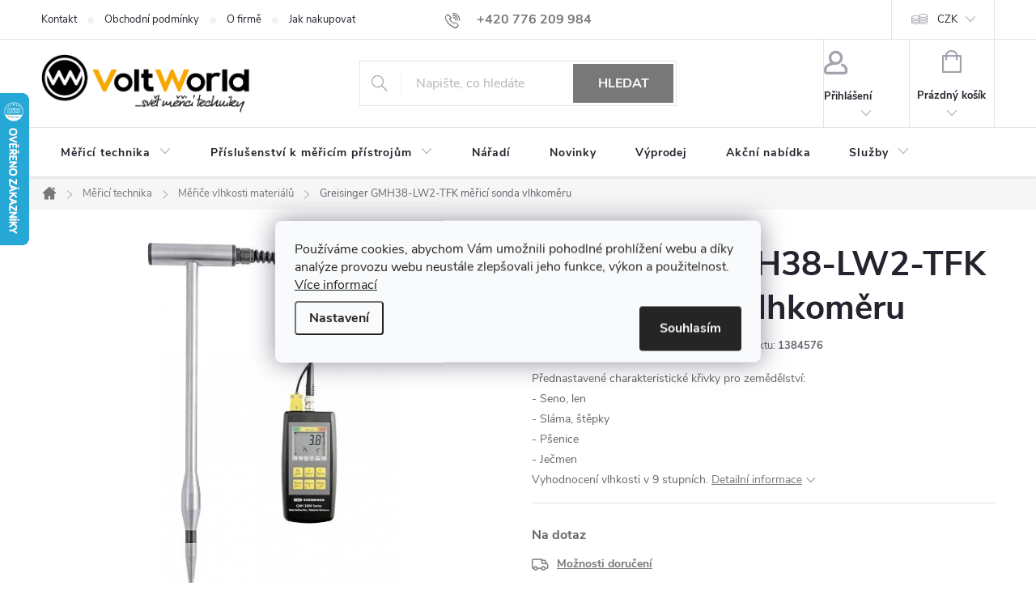

--- FILE ---
content_type: text/html; charset=utf-8
request_url: https://www.voltworld.cz/merice-vlhkosti-materialu/greisinger-gmh38-lw2-tfk-merici-sonda-vlhkomeru/
body_size: 29108
content:
<!doctype html><html lang="cs" dir="ltr" class="header-background-light external-fonts-loaded"><head><meta charset="utf-8" /><meta name="viewport" content="width=device-width,initial-scale=1" /><title>Greisinger GMH38-LW2-TFK měřicí sonda vlhkoměru - VOLTWORLD.cz</title><link rel="preconnect" href="https://cdn.myshoptet.com" /><link rel="dns-prefetch" href="https://cdn.myshoptet.com" /><link rel="preload" href="https://cdn.myshoptet.com/prj/dist/master/cms/libs/jquery/jquery-1.11.3.min.js" as="script" /><link href="https://cdn.myshoptet.com/prj/dist/master/cms/templates/frontend_templates/shared/css/font-face/source-sans-3.css" rel="stylesheet"><link href="https://cdn.myshoptet.com/prj/dist/master/cms/templates/frontend_templates/shared/css/font-face/exo-2.css" rel="stylesheet"><script>
dataLayer = [];
dataLayer.push({'shoptet' : {
    "pageId": 905,
    "pageType": "productDetail",
    "currency": "CZK",
    "currencyInfo": {
        "decimalSeparator": ",",
        "exchangeRate": 1,
        "priceDecimalPlaces": 0,
        "symbol": "K\u010d",
        "symbolLeft": 0,
        "thousandSeparator": " "
    },
    "language": "cs",
    "projectId": 581619,
    "product": {
        "id": 21464,
        "guid": "53609bc4-05e2-11ee-9b90-9e5903748bbe",
        "hasVariants": false,
        "codes": [
            {
                "code": 1384576
            }
        ],
        "code": "1384576",
        "name": "Greisinger GMH38-LW2-TFK m\u011b\u0159ic\u00ed sonda vlhkom\u011bru",
        "appendix": "",
        "weight": 0.96999999999999997,
        "manufacturer": "Greisinger",
        "manufacturerGuid": "1EF53352FB5A6AEC8083DA0BA3DED3EE",
        "currentCategory": "M\u011b\u0159ic\u00ed technika | M\u011b\u0159i\u010de vlhkosti materi\u00e1l\u016f",
        "currentCategoryGuid": "87804dac-0066-11ee-9337-8647f5da9d6f",
        "defaultCategory": "M\u011b\u0159ic\u00ed technika | M\u011b\u0159i\u010de vlhkosti materi\u00e1l\u016f",
        "defaultCategoryGuid": "87804dac-0066-11ee-9337-8647f5da9d6f",
        "currency": "CZK",
        "priceWithVat": 17389
    },
    "stocks": [
        {
            "id": "ext",
            "title": "Sklad",
            "isDeliveryPoint": 0,
            "visibleOnEshop": 1
        }
    ],
    "cartInfo": {
        "id": null,
        "freeShipping": false,
        "freeShippingFrom": 8000,
        "leftToFreeGift": {
            "formattedPrice": "0 K\u010d",
            "priceLeft": 0
        },
        "freeGift": false,
        "leftToFreeShipping": {
            "priceLeft": 8000,
            "dependOnRegion": 0,
            "formattedPrice": "8 000 K\u010d"
        },
        "discountCoupon": [],
        "getNoBillingShippingPrice": {
            "withoutVat": 0,
            "vat": 0,
            "withVat": 0
        },
        "cartItems": [],
        "taxMode": "ORDINARY"
    },
    "cart": [],
    "customer": {
        "priceRatio": 1,
        "priceListId": 1,
        "groupId": null,
        "registered": false,
        "mainAccount": false
    }
}});
dataLayer.push({'cookie_consent' : {
    "marketing": "denied",
    "analytics": "denied"
}});
document.addEventListener('DOMContentLoaded', function() {
    shoptet.consent.onAccept(function(agreements) {
        if (agreements.length == 0) {
            return;
        }
        dataLayer.push({
            'cookie_consent' : {
                'marketing' : (agreements.includes(shoptet.config.cookiesConsentOptPersonalisation)
                    ? 'granted' : 'denied'),
                'analytics': (agreements.includes(shoptet.config.cookiesConsentOptAnalytics)
                    ? 'granted' : 'denied')
            },
            'event': 'cookie_consent'
        });
    });
});
</script>
<meta property="og:type" content="website"><meta property="og:site_name" content="voltworld.cz"><meta property="og:url" content="https://www.voltworld.cz/merice-vlhkosti-materialu/greisinger-gmh38-lw2-tfk-merici-sonda-vlhkomeru/"><meta property="og:title" content="Greisinger GMH38-LW2-TFK měřicí sonda vlhkoměru - VOLTWORLD.cz"><meta name="author" content="VOLTWORLD.cz"><meta name="web_author" content="Shoptet.cz"><meta name="dcterms.rightsHolder" content="www.voltworld.cz"><meta name="robots" content="index,follow"><meta property="og:image" content="https://cdn.myshoptet.com/usr/www.voltworld.cz/user/shop/big/21464-1_02b63c89a654858556a7c9c7184d3396.jpg?686e00a4"><meta property="og:description" content="Greisinger GMH38-LW2-TFK měřicí sonda vlhkoměru. Přednastavené charakteristické křivky pro zemědělství:- Seno, len- Sláma, štěpky- Pšenice- JečmenVyhodnocení vlhkosti v 9 stupních. Termokamera, klešťový nebo digitální multimetr, dvoupólová zkoušečka, infračervený teploměr, revizní přístroj, detektor kabelů - u nás…"><meta name="description" content="Greisinger GMH38-LW2-TFK měřicí sonda vlhkoměru. Přednastavené charakteristické křivky pro zemědělství:- Seno, len- Sláma, štěpky- Pšenice- JečmenVyhodnocení vlhkosti v 9 stupních. Termokamera, klešťový nebo digitální multimetr, dvoupólová zkoušečka, infračervený teploměr, revizní přístroj, detektor kabelů - u nás…"><meta property="product:price:amount" content="17389"><meta property="product:price:currency" content="CZK"><style>:root {--color-primary: #787878;--color-primary-h: 0;--color-primary-s: 0%;--color-primary-l: 47%;--color-primary-hover: #003532;--color-primary-hover-h: 177;--color-primary-hover-s: 100%;--color-primary-hover-l: 10%;--color-secondary: #787878;--color-secondary-h: 0;--color-secondary-s: 0%;--color-secondary-l: 47%;--color-secondary-hover: #003532;--color-secondary-hover-h: 177;--color-secondary-hover-s: 100%;--color-secondary-hover-l: 10%;--color-tertiary: #003532;--color-tertiary-h: 177;--color-tertiary-s: 100%;--color-tertiary-l: 10%;--color-tertiary-hover: #003532;--color-tertiary-hover-h: 177;--color-tertiary-hover-s: 100%;--color-tertiary-hover-l: 10%;--color-header-background: #ffffff;--template-font: "Source Sans 3";--template-headings-font: "Exo 2";--header-background-url: url("[data-uri]");--cookies-notice-background: #F8FAFB;--cookies-notice-color: #252525;--cookies-notice-button-hover: #27263f;--cookies-notice-link-hover: #3b3a5f;--templates-update-management-preview-mode-content: "Náhled aktualizací šablony je aktivní pro váš prohlížeč."}</style>
    <script>var shoptet = shoptet || {};</script>
    <script src="https://cdn.myshoptet.com/prj/dist/master/shop/dist/main-3g-header.js.05f199e7fd2450312de2.js"></script>
<!-- User include --><!-- service 776(417) html code header -->
<link type="text/css" rel="stylesheet" media="all"  href="https://cdn.myshoptet.com/usr/paxio.myshoptet.com/user/documents/blank/style.css?v1602546"/>
<link href="https://cdn.myshoptet.com/prj/dist/master/shop/dist/font-shoptet-11.css.62c94c7785ff2cea73b2.css" rel="stylesheet">
<link href="https://cdn.myshoptet.com/usr/paxio.myshoptet.com/user/documents/blank/ikony.css?v9" rel="stylesheet">
<link type="text/css" rel="stylesheet" media="screen"  href="https://cdn.myshoptet.com/usr/paxio.myshoptet.com/user/documents/blank/preklady.css?v27" />
<link rel="stylesheet" href="https://cdn.myshoptet.com/usr/paxio.myshoptet.com/user/documents/blank/Slider/slick.css" />
<link rel="stylesheet" href="https://cdn.myshoptet.com/usr/paxio.myshoptet.com/user/documents/blank/Slider/slick-theme.css?v4" />
<link rel="stylesheet" href="https://cdn.myshoptet.com/usr/paxio.myshoptet.com/user/documents/blank/Slider/slick-classic.css?v3" />

<!-- api 1012(643) html code header -->
<style data-purpose="gopay-hiding-apple-pay">
	div[data-guid="d3722157-11db-11ef-b579-f62a9e19e24e"] {
		display: none
	}
</style>
<!-- api 1612(1202) html code header -->
<script id='pixel-chaty' async='true' src='https://cdn.chaty.app/pixel.js?id=t4fiwhQB'></script>
<!-- service 565(213) html code header -->
<!--
<link rel="stylesheet" type="text/css" href="https://app.visual.ws/gpwebpay_shoptet/shoptet.css">
<script async defer type="text/javascript" src="https://app.visual.ws/gpwebpay_shoptet/shoptet.js"></script>
-->
<!-- service 619(267) html code header -->
<link href="https://cdn.myshoptet.com/usr/fvstudio.myshoptet.com/user/documents/addons/cartupsell.min.css?24.11.1" rel="stylesheet">
<!-- project html code header -->
<style>
@media screen and (min-width: 1200px){
.products-block .p-bottom .p-tools{flex-basis: 40%; }
}
.no-par .extended-description{display: none;}
.no-par .basic-description {width: 100%;padding-right: 0;}
#productDiscussion, .shp-tabs-holder ul.shp-tabs li[data-testid="tabDiscussion"]{display: none !important;}
.empty-content-category{display: none !important;}
</style>

<style>
.msg.msg-success, .msg.msg-notice {border-color: #787878;background-color: #787878;} /*BARVA HLÁŠKY*/
@media screen and (min-width: 768px){
#header .site-name a img {max-height: 72px;} /*VELIKOST LOGA – ČÍSLO UDÁVÁ VÝŠKU LOGA V PX*/
}
</style>
<style>
.shp-tab-link {background-color: #a0a0a0;}
.product-banner{margin-top: 12px;}
.ucet::before{position: absolute; left: 20px; top: 50%; -webkit-transform: translateY(-50%);transform: translateY(-50%);margin: 0}
.ucet{position: relative; padding-left: 60px;border-color: #222;}
</style>

<style>
.sold-out{display: none !important;}
/*
@media screen and (min-width: 768px){
.admin-logged .cart-table tr.related {display: table-row;}
.admin-logged .show-related{display: none !important;}
.admin-logged .cart-related-product {width: calc(33.3333% - 3px);}
.admin-logged .cart-related-button .price-final {width: 50%;padding-right: 0;}
.admin-logged .cart-related-availability {width: 50%;line-height: 1.2;}
.admin-logged .cart-related-product .pr-action{margin-top: 10px;}
.admin-logged .cart-related-product:nth-child(n+4){display: none !important;}
}
@media screen and (min-width: 768px) and (max-width: 1439px){
.admin-logged .cart-related-button .price-final {width: 100%;text-align: left;}
.admin-logged .cart-related-availability {width: 100%;}
}
@media screen and (min-width: 768px) and (max-width: 1199px){
.admin-logged .cart-related-button {padding-bottom: 10px;}
}
*/
</style>
<!-- /User include --><link rel="shortcut icon" href="/favicon.ico" type="image/x-icon" /><link rel="canonical" href="https://www.voltworld.cz/merice-vlhkosti-materialu/greisinger-gmh38-lw2-tfk-merici-sonda-vlhkomeru/" />    <script>
        var _hwq = _hwq || [];
        _hwq.push(['setKey', 'FF4CD35EDB7466585B0938224F29CE9D']);
        _hwq.push(['setTopPos', '50']);
        _hwq.push(['showWidget', '21']);
        (function() {
            var ho = document.createElement('script');
            ho.src = 'https://cz.im9.cz/direct/i/gjs.php?n=wdgt&sak=FF4CD35EDB7466585B0938224F29CE9D';
            var s = document.getElementsByTagName('script')[0]; s.parentNode.insertBefore(ho, s);
        })();
    </script>
<style>/* custom background */@media (min-width: 992px) {body {background-position: top center;background-repeat: no-repeat;background-attachment: fixed;}}</style>    <!-- Global site tag (gtag.js) - Google Analytics -->
    <script async src="https://www.googletagmanager.com/gtag/js?id=G-3RF40GGYHS"></script>
    <script>
        
        window.dataLayer = window.dataLayer || [];
        function gtag(){dataLayer.push(arguments);}
        

                    console.debug('default consent data');

            gtag('consent', 'default', {"ad_storage":"denied","analytics_storage":"denied","ad_user_data":"denied","ad_personalization":"denied","wait_for_update":500});
            dataLayer.push({
                'event': 'default_consent'
            });
        
        gtag('js', new Date());

                gtag('config', 'UA-42659639-1', { 'groups': "UA" });
        
                gtag('config', 'G-3RF40GGYHS', {"groups":"GA4","send_page_view":false,"content_group":"productDetail","currency":"CZK","page_language":"cs"});
        
                gtag('config', 'AW-981289409', {"allow_enhanced_conversions":true});
        
        
        
        
        
                    gtag('event', 'page_view', {"send_to":"GA4","page_language":"cs","content_group":"productDetail","currency":"CZK"});
        
                gtag('set', 'currency', 'CZK');

        gtag('event', 'view_item', {
            "send_to": "UA",
            "items": [
                {
                    "id": "1384576",
                    "name": "Greisinger GMH38-LW2-TFK m\u011b\u0159ic\u00ed sonda vlhkom\u011bru",
                    "category": "M\u011b\u0159ic\u00ed technika \/ M\u011b\u0159i\u010de vlhkosti materi\u00e1l\u016f",
                                        "brand": "Greisinger",
                                                            "price": 14371
                }
            ]
        });
        
        
        
        
        
                    gtag('event', 'view_item', {"send_to":"GA4","page_language":"cs","content_group":"productDetail","value":14371,"currency":"CZK","items":[{"item_id":"1384576","item_name":"Greisinger GMH38-LW2-TFK m\u011b\u0159ic\u00ed sonda vlhkom\u011bru","item_brand":"Greisinger","item_category":"M\u011b\u0159ic\u00ed technika","item_category2":"M\u011b\u0159i\u010de vlhkosti materi\u00e1l\u016f","price":14371,"quantity":1,"index":0}]});
        
        
        
        
        
        
        
        document.addEventListener('DOMContentLoaded', function() {
            if (typeof shoptet.tracking !== 'undefined') {
                for (var id in shoptet.tracking.bannersList) {
                    gtag('event', 'view_promotion', {
                        "send_to": "UA",
                        "promotions": [
                            {
                                "id": shoptet.tracking.bannersList[id].id,
                                "name": shoptet.tracking.bannersList[id].name,
                                "position": shoptet.tracking.bannersList[id].position
                            }
                        ]
                    });
                }
            }

            shoptet.consent.onAccept(function(agreements) {
                if (agreements.length !== 0) {
                    console.debug('gtag consent accept');
                    var gtagConsentPayload =  {
                        'ad_storage': agreements.includes(shoptet.config.cookiesConsentOptPersonalisation)
                            ? 'granted' : 'denied',
                        'analytics_storage': agreements.includes(shoptet.config.cookiesConsentOptAnalytics)
                            ? 'granted' : 'denied',
                                                                                                'ad_user_data': agreements.includes(shoptet.config.cookiesConsentOptPersonalisation)
                            ? 'granted' : 'denied',
                        'ad_personalization': agreements.includes(shoptet.config.cookiesConsentOptPersonalisation)
                            ? 'granted' : 'denied',
                        };
                    console.debug('update consent data', gtagConsentPayload);
                    gtag('consent', 'update', gtagConsentPayload);
                    dataLayer.push(
                        { 'event': 'update_consent' }
                    );
                }
            });
        });
    </script>
<script>
    (function(t, r, a, c, k, i, n, g) { t['ROIDataObject'] = k;
    t[k]=t[k]||function(){ (t[k].q=t[k].q||[]).push(arguments) },t[k].c=i;n=r.createElement(a),
    g=r.getElementsByTagName(a)[0];n.async=1;n.src=c;g.parentNode.insertBefore(n,g)
    })(window, document, 'script', '//www.heureka.cz/ocm/sdk.js?source=shoptet&version=2&page=product_detail', 'heureka', 'cz');

    heureka('set_user_consent', 0);
</script>
</head><body class="desktop id-905 in-merice-vlhkosti-materialu template-11 type-product type-detail one-column-body columns-mobile-2 columns-3 blank-mode blank-mode-css ums_forms_redesign--off ums_a11y_category_page--on ums_discussion_rating_forms--off ums_flags_display_unification--on ums_a11y_login--on mobile-header-version-1">
        <div id="fb-root"></div>
        <script>
            window.fbAsyncInit = function() {
                FB.init({
//                    appId            : 'your-app-id',
                    autoLogAppEvents : true,
                    xfbml            : true,
                    version          : 'v19.0'
                });
            };
        </script>
        <script async defer crossorigin="anonymous" src="https://connect.facebook.net/cs_CZ/sdk.js"></script>    <div class="siteCookies siteCookies--center siteCookies--light js-siteCookies" role="dialog" data-testid="cookiesPopup" data-nosnippet>
        <div class="siteCookies__form">
            <div class="siteCookies__content">
                <div class="siteCookies__text">
                    Používáme cookies, abychom Vám umožnili pohodlné prohlížení webu a díky analýze provozu webu neustále zlepšovali jeho funkce, výkon a použitelnost. <a href="/podminky-ochrany-osobnich-udaju/" target="_blank" rel="noopener noreferrer">Více informací</a>
                </div>
                <p class="siteCookies__links">
                    <button class="siteCookies__link js-cookies-settings" aria-label="Nastavení cookies" data-testid="cookiesSettings">Nastavení</button>
                </p>
            </div>
            <div class="siteCookies__buttonWrap">
                                <button class="siteCookies__button js-cookiesConsentSubmit" value="all" aria-label="Přijmout cookies" data-testid="buttonCookiesAccept">Souhlasím</button>
            </div>
        </div>
        <script>
            document.addEventListener("DOMContentLoaded", () => {
                const siteCookies = document.querySelector('.js-siteCookies');
                document.addEventListener("scroll", shoptet.common.throttle(() => {
                    const st = document.documentElement.scrollTop;
                    if (st > 1) {
                        siteCookies.classList.add('siteCookies--scrolled');
                    } else {
                        siteCookies.classList.remove('siteCookies--scrolled');
                    }
                }, 100));
            });
        </script>
    </div>
<a href="#content" class="skip-link sr-only">Přejít na obsah</a><div class="overall-wrapper"><div class="user-action"><div class="container">
    <div class="user-action-in">
                    <div id="login" class="user-action-login popup-widget login-widget" role="dialog" aria-labelledby="loginHeading">
        <div class="popup-widget-inner">
                            <h2 id="loginHeading">Přihlášení k vašemu účtu</h2><div id="customerLogin"><form action="/action/Customer/Login/" method="post" id="formLoginIncluded" class="csrf-enabled formLogin" data-testid="formLogin"><input type="hidden" name="referer" value="" /><div class="form-group"><div class="input-wrapper email js-validated-element-wrapper no-label"><input type="email" name="email" class="form-control" autofocus placeholder="E-mailová adresa (např. jan@novak.cz)" data-testid="inputEmail" autocomplete="email" required /></div></div><div class="form-group"><div class="input-wrapper password js-validated-element-wrapper no-label"><input type="password" name="password" class="form-control" placeholder="Heslo" data-testid="inputPassword" autocomplete="current-password" required /><span class="no-display">Nemůžete vyplnit toto pole</span><input type="text" name="surname" value="" class="no-display" /></div></div><div class="form-group"><div class="login-wrapper"><button type="submit" class="btn btn-secondary btn-text btn-login" data-testid="buttonSubmit">Přihlásit se</button><div class="password-helper"><a href="/registrace/" data-testid="signup" rel="nofollow">Nová registrace</a><a href="/klient/zapomenute-heslo/" rel="nofollow">Zapomenuté heslo</a></div></div></div></form>
</div>                    </div>
    </div>

                            <div id="cart-widget" class="user-action-cart popup-widget cart-widget loader-wrapper" data-testid="popupCartWidget" role="dialog" aria-hidden="true">
    <div class="popup-widget-inner cart-widget-inner place-cart-here">
        <div class="loader-overlay">
            <div class="loader"></div>
        </div>
    </div>

    <div class="cart-widget-button">
        <a href="/kosik/" class="btn btn-conversion" id="continue-order-button" rel="nofollow" data-testid="buttonNextStep">Pokračovat do košíku</a>
    </div>
</div>
            </div>
</div>
</div><div class="top-navigation-bar" data-testid="topNavigationBar">

    <div class="container">

        <div class="top-navigation-contacts">
            <strong>Zákaznická podpora:</strong><a href="tel:+420776209984" class="project-phone" aria-label="Zavolat na +420776209984" data-testid="contactboxPhone"><span>+420 776 209 984</span></a><a href="mailto:voltworld@voltworld.cz" class="project-email" data-testid="contactboxEmail"><span>voltworld@voltworld.cz</span></a>        </div>

                            <div class="top-navigation-menu">
                <div class="top-navigation-menu-trigger"></div>
                <ul class="top-navigation-bar-menu">
                                            <li class="top-navigation-menu-item-795">
                            <a href="/kontakt/">Kontakt</a>
                        </li>
                                            <li class="top-navigation-menu-item-39">
                            <a href="/obchodni-podminky/">Obchodní podmínky</a>
                        </li>
                                            <li class="top-navigation-menu-item-780">
                            <a href="/o-firme/">O firmě</a>
                        </li>
                                            <li class="top-navigation-menu-item-27">
                            <a href="/jak-nakupovat/">Jak nakupovat</a>
                        </li>
                                            <li class="top-navigation-menu-item-691">
                            <a href="/podminky-ochrany-osobnich-udaju/">Podmínky ochrany osobních údajů </a>
                        </li>
                                            <li class="top-navigation-menu-item-798">
                            <a href="/uplatneni-reklamace/">Uplatnění reklamace</a>
                        </li>
                                            <li class="top-navigation-menu-item-29">
                            <a href="/kontaktni-formular/">Kontaktní formulář</a>
                        </li>
                                            <li class="top-navigation-menu-item-1375">
                            <a href="/vernostni-system/" target="blank">Věrnostní systém</a>
                        </li>
                                    </ul>
                <ul class="top-navigation-bar-menu-helper"></ul>
            </div>
        
        <div class="top-navigation-tools top-navigation-tools--language">
            <div class="responsive-tools">
                <a href="#" class="toggle-window" data-target="search" aria-label="Hledat" data-testid="linkSearchIcon"></a>
                                                            <a href="#" class="toggle-window" data-target="login"></a>
                                                    <a href="#" class="toggle-window" data-target="navigation" aria-label="Menu" data-testid="hamburgerMenu"></a>
            </div>
                <div class="dropdown">
        <span>Ceny v:</span>
        <button id="topNavigationDropdown" type="button" data-toggle="dropdown" aria-haspopup="true" aria-expanded="false">
            CZK
            <span class="caret"></span>
        </button>
        <ul class="dropdown-menu" aria-labelledby="topNavigationDropdown"><li><a href="/action/Currency/changeCurrency/?currencyCode=CZK" rel="nofollow">CZK</a></li><li><a href="/action/Currency/changeCurrency/?currencyCode=EUR" rel="nofollow">EUR</a></li></ul>
    </div>
            <button class="top-nav-button top-nav-button-login toggle-window" type="button" data-target="login" aria-haspopup="dialog" aria-controls="login" aria-expanded="false" data-testid="signin"><span>Přihlášení</span></button>        </div>

    </div>

</div>
<header id="header"><div class="container navigation-wrapper">
    <div class="header-top">
        <div class="site-name-wrapper">
            <div class="site-name"><a href="/" data-testid="linkWebsiteLogo"><img src="https://cdn.myshoptet.com/usr/www.voltworld.cz/user/logos/voltworld_(kopie).png" alt="VOLTWORLD.cz" fetchpriority="low" /></a></div>        </div>
        <div class="search" itemscope itemtype="https://schema.org/WebSite">
            <meta itemprop="headline" content="Měřiče vlhkosti materiálů"/><meta itemprop="url" content="https://www.voltworld.cz"/><meta itemprop="text" content="Greisinger GMH38-LW2-TFK měřicí sonda vlhkoměru. Přednastavené charakteristické křivky pro zemědělství:- Seno, len- Sláma, štěpky- Pšenice- JečmenVyhodnocení vlhkosti v 9 stupních. Termokamera, klešťový nebo digitální multimetr, dvoupólová zkoušečka, infračervený teploměr, revizní přístroj, detektor kabelů - u nás..."/>            <form action="/action/ProductSearch/prepareString/" method="post"
    id="formSearchForm" class="search-form compact-form js-search-main"
    itemprop="potentialAction" itemscope itemtype="https://schema.org/SearchAction" data-testid="searchForm">
    <fieldset>
        <meta itemprop="target"
            content="https://www.voltworld.cz/vyhledavani/?string={string}"/>
        <input type="hidden" name="language" value="cs"/>
        
            
<input
    type="search"
    name="string"
        class="query-input form-control search-input js-search-input"
    placeholder="Napište, co hledáte"
    autocomplete="off"
    required
    itemprop="query-input"
    aria-label="Vyhledávání"
    data-testid="searchInput"
>
            <button type="submit" class="btn btn-default" data-testid="searchBtn">Hledat</button>
        
    </fieldset>
</form>
        </div>
        <div class="navigation-buttons">
                
    <a href="/kosik/" class="btn btn-icon toggle-window cart-count" data-target="cart" data-hover="true" data-redirect="true" data-testid="headerCart" rel="nofollow" aria-haspopup="dialog" aria-expanded="false" aria-controls="cart-widget">
        
                <span class="sr-only">Nákupní košík</span>
        
            <span class="cart-price visible-lg-inline-block" data-testid="headerCartPrice">
                                    Prázdný košík                            </span>
        
    
            </a>
        </div>
    </div>
    <nav id="navigation" aria-label="Hlavní menu" data-collapsible="true"><div class="navigation-in menu"><ul class="menu-level-1" role="menubar" data-testid="headerMenuItems"><li class="menu-item-674 ext" role="none"><a href="/merici-technika-2/" data-testid="headerMenuItem" role="menuitem" aria-haspopup="true" aria-expanded="false"><b>Měřicí technika</b><span class="submenu-arrow"></span></a><ul class="menu-level-2" aria-label="Měřicí technika" tabindex="-1" role="menu"><li class="menu-item-899" role="none"><a href="/analyzatory-kapalin-a-vody/" class="menu-image" data-testid="headerMenuItem" tabindex="-1" aria-hidden="true"><img src="data:image/svg+xml,%3Csvg%20width%3D%22140%22%20height%3D%22100%22%20xmlns%3D%22http%3A%2F%2Fwww.w3.org%2F2000%2Fsvg%22%3E%3C%2Fsvg%3E" alt="" aria-hidden="true" width="140" height="100"  data-src="https://cdn.myshoptet.com/usr/www.voltworld.cz/user/categories/thumb/analyz__tory_kapalin.jpg" fetchpriority="low" /></a><div><a href="/analyzatory-kapalin-a-vody/" data-testid="headerMenuItem" role="menuitem"><span>Analyzátory kapalin a vody</span></a>
                        </div></li><li class="menu-item-983" role="none"><a href="/analyzatory-pudy/" class="menu-image" data-testid="headerMenuItem" tabindex="-1" aria-hidden="true"><img src="data:image/svg+xml,%3Csvg%20width%3D%22140%22%20height%3D%22100%22%20xmlns%3D%22http%3A%2F%2Fwww.w3.org%2F2000%2Fsvg%22%3E%3C%2Fsvg%3E" alt="" aria-hidden="true" width="140" height="100"  data-src="https://cdn.myshoptet.com/usr/www.voltworld.cz/user/categories/thumb/analyz__tory_p__dy.jpg" fetchpriority="low" /></a><div><a href="/analyzatory-pudy/" data-testid="headerMenuItem" role="menuitem"><span>Analyzátory půdy</span></a>
                        </div></li><li class="menu-item-833 has-third-level" role="none"><a href="/mereni-neelektrickych-velicin/" class="menu-image" data-testid="headerMenuItem" tabindex="-1" aria-hidden="true"><img src="data:image/svg+xml,%3Csvg%20width%3D%22140%22%20height%3D%22100%22%20xmlns%3D%22http%3A%2F%2Fwww.w3.org%2F2000%2Fsvg%22%3E%3C%2Fsvg%3E" alt="" aria-hidden="true" width="140" height="100"  data-src="https://cdn.myshoptet.com/usr/www.voltworld.cz/user/categories/thumb/anemometry.jpg" fetchpriority="low" /></a><div><a href="/mereni-neelektrickych-velicin/" data-testid="headerMenuItem" role="menuitem"><span>Anemometry</span></a>
                                                    <ul class="menu-level-3" role="menu">
                                                                    <li class="menu-item-1317" role="none">
                                        <a href="/anemometry-fluke-2/" data-testid="headerMenuItem" role="menuitem">
                                            Anemometry Fluke</a>                                    </li>
                                                            </ul>
                        </div></li><li class="menu-item-893" role="none"><a href="/dataloggery/" class="menu-image" data-testid="headerMenuItem" tabindex="-1" aria-hidden="true"><img src="data:image/svg+xml,%3Csvg%20width%3D%22140%22%20height%3D%22100%22%20xmlns%3D%22http%3A%2F%2Fwww.w3.org%2F2000%2Fsvg%22%3E%3C%2Fsvg%3E" alt="" aria-hidden="true" width="140" height="100"  data-src="https://cdn.myshoptet.com/usr/www.voltworld.cz/user/categories/thumb/dataloggery.jpg" fetchpriority="low" /></a><div><a href="/dataloggery/" data-testid="headerMenuItem" role="menuitem"><span>Dataloggery</span></a>
                        </div></li><li class="menu-item-932 has-third-level" role="none"><a href="/detektory--hledacky--vedeni/" class="menu-image" data-testid="headerMenuItem" tabindex="-1" aria-hidden="true"><img src="data:image/svg+xml,%3Csvg%20width%3D%22140%22%20height%3D%22100%22%20xmlns%3D%22http%3A%2F%2Fwww.w3.org%2F2000%2Fsvg%22%3E%3C%2Fsvg%3E" alt="" aria-hidden="true" width="140" height="100"  data-src="https://cdn.myshoptet.com/usr/www.voltworld.cz/user/categories/thumb/2042_72dpi_860x1181px_e_nr-4627.jpg" fetchpriority="low" /></a><div><a href="/detektory--hledacky--vedeni/" data-testid="headerMenuItem" role="menuitem"><span>Detektory (hledačky) vedení</span></a>
                                                    <ul class="menu-level-3" role="menu">
                                                                    <li class="menu-item-1347" role="none">
                                        <a href="/detektory-kabelu-fluke-2/" data-testid="headerMenuItem" role="menuitem">
                                            Detektory kabelů Fluke</a>                                    </li>
                                                            </ul>
                        </div></li><li class="menu-item-854" role="none"><a href="/elektronicke-zateze/" class="menu-image" data-testid="headerMenuItem" tabindex="-1" aria-hidden="true"><img src="data:image/svg+xml,%3Csvg%20width%3D%22140%22%20height%3D%22100%22%20xmlns%3D%22http%3A%2F%2Fwww.w3.org%2F2000%2Fsvg%22%3E%3C%2Fsvg%3E" alt="" aria-hidden="true" width="140" height="100"  data-src="https://cdn.myshoptet.com/usr/www.voltworld.cz/user/categories/thumb/elektronick___z__t____e.jpg" fetchpriority="low" /></a><div><a href="/elektronicke-zateze/" data-testid="headerMenuItem" role="menuitem"><span>Elektronické zátěže</span></a>
                        </div></li><li class="menu-item-1049" role="none"><a href="/endoskopy/" class="menu-image" data-testid="headerMenuItem" tabindex="-1" aria-hidden="true"><img src="data:image/svg+xml,%3Csvg%20width%3D%22140%22%20height%3D%22100%22%20xmlns%3D%22http%3A%2F%2Fwww.w3.org%2F2000%2Fsvg%22%3E%3C%2Fsvg%3E" alt="" aria-hidden="true" width="140" height="100"  data-src="https://cdn.myshoptet.com/usr/www.voltworld.cz/user/categories/thumb/endoskopy.jpg" fetchpriority="low" /></a><div><a href="/endoskopy/" data-testid="headerMenuItem" role="menuitem"><span>Endoskopy</span></a>
                        </div></li><li class="menu-item-1311 has-third-level" role="none"><a href="/fluke-merici-pristroje/" class="menu-image" data-testid="headerMenuItem" tabindex="-1" aria-hidden="true"><img src="data:image/svg+xml,%3Csvg%20width%3D%22140%22%20height%3D%22100%22%20xmlns%3D%22http%3A%2F%2Fwww.w3.org%2F2000%2Fsvg%22%3E%3C%2Fsvg%3E" alt="" aria-hidden="true" width="140" height="100"  data-src="https://cdn.myshoptet.com/usr/www.voltworld.cz/user/categories/thumb/fluke_v__prodej.jpg" fetchpriority="low" /></a><div><a href="/fluke-merici-pristroje/" data-testid="headerMenuItem" role="menuitem"><span>Fluke měřicí přístroje</span></a>
                                                    <ul class="menu-level-3" role="menu">
                                                                    <li class="menu-item-965" role="none">
                                        <a href="/analyzatory-site-fluke/" data-testid="headerMenuItem" role="menuitem">
                                            Analyzátory sítě Fluke</a>,                                    </li>
                                                                    <li class="menu-item-1304" role="none">
                                        <a href="/anemometry-fluke/" data-testid="headerMenuItem" role="menuitem">
                                            Anemometry Fluke</a>,                                    </li>
                                                                    <li class="menu-item-1344" role="none">
                                        <a href="/detektory-kabelu-fluke/" data-testid="headerMenuItem" role="menuitem">
                                            Detektory kabelů Fluke</a>,                                    </li>
                                                                    <li class="menu-item-680" role="none">
                                        <a href="/infracervene-teplomery/" data-testid="headerMenuItem" role="menuitem">
                                            Infračervené teploměry Fluke</a>,                                    </li>
                                                                    <li class="menu-item-681" role="none">
                                        <a href="/ir-okna/" data-testid="headerMenuItem" role="menuitem">
                                            IR okna Fluke</a>,                                    </li>
                                                                    <li class="menu-item-941" role="none">
                                        <a href="/kalibratory-fluke/" data-testid="headerMenuItem" role="menuitem">
                                            Kalibrátory Fluke</a>,                                    </li>
                                                                    <li class="menu-item-968" role="none">
                                        <a href="/klestove-multimetry-a-ampermetry-fluke/" data-testid="headerMenuItem" role="menuitem">
                                            Klešťové multimetry a ampérmetry Fluke</a>,                                    </li>
                                                                    <li class="menu-item-720" role="none">
                                        <a href="/merici-zarizeni-pro-detekci-uniku-stlaceneho-vzduchu/" data-testid="headerMenuItem" role="menuitem">
                                            Měřicí zařízení Fluke pro detekci úniku stlačeného vzduchu</a>,                                    </li>
                                                                    <li class="menu-item-1372" role="none">
                                        <a href="/merice-poctu-castic-ve-vzduchu-fluke/" data-testid="headerMenuItem" role="menuitem">
                                            Měřiče počtu částic ve vzduchu Fluke</a>,                                    </li>
                                                                    <li class="menu-item-977" role="none">
                                        <a href="/merice-vibraci-fluke/" data-testid="headerMenuItem" role="menuitem">
                                            Měřiče vibrací Fluke</a>,                                    </li>
                                                                    <li class="menu-item-1298" role="none">
                                        <a href="/merice-vzdalenosti-fluke/" data-testid="headerMenuItem" role="menuitem">
                                            Měřiče vzdálenosti Fluke</a>,                                    </li>
                                                                    <li class="menu-item-881" role="none">
                                        <a href="/multimetry-fluke/" data-testid="headerMenuItem" role="menuitem">
                                            Multimetry Fluke</a>,                                    </li>
                                                                    <li class="menu-item-890" role="none">
                                        <a href="/osciloskopy-fluke/" data-testid="headerMenuItem" role="menuitem">
                                            Osciloskopy Fluke</a>,                                    </li>
                                                                    <li class="menu-item-1307" role="none">
                                        <a href="/ostatni-pristroje-fluke/" data-testid="headerMenuItem" role="menuitem">
                                            Ostatní přístroje Fluke</a>,                                    </li>
                                                                    <li class="menu-item-971" role="none">
                                        <a href="/revizni-pristroje-fluke/" data-testid="headerMenuItem" role="menuitem">
                                            Revizní přístroje Fluke</a>,                                    </li>
                                                                    <li class="menu-item-1301" role="none">
                                        <a href="/teplomery-fluke/" data-testid="headerMenuItem" role="menuitem">
                                            Teploměry Fluke</a>,                                    </li>
                                                                    <li class="menu-item-679" role="none">
                                        <a href="/termokamery/" data-testid="headerMenuItem" role="menuitem">
                                            Termokamery Fluke</a>,                                    </li>
                                                                    <li class="menu-item-1381" role="none">
                                        <a href="/vyhodne-sady-fluke/" data-testid="headerMenuItem" role="menuitem">
                                            Výhodné sady Fluke</a>,                                    </li>
                                                                    <li class="menu-item-974" role="none">
                                        <a href="/zkousecky-napeti-fluke/" data-testid="headerMenuItem" role="menuitem">
                                            Zkoušečky napětí Fluke</a>                                    </li>
                                                            </ul>
                        </div></li><li class="menu-item-1335" role="none"><a href="/beha-amprobe-merici-pristroje/" class="menu-image" data-testid="headerMenuItem" tabindex="-1" aria-hidden="true"><img src="data:image/svg+xml,%3Csvg%20width%3D%22140%22%20height%3D%22100%22%20xmlns%3D%22http%3A%2F%2Fwww.w3.org%2F2000%2Fsvg%22%3E%3C%2Fsvg%3E" alt="" aria-hidden="true" width="140" height="100"  data-src="https://cdn.myshoptet.com/usr/www.voltworld.cz/user/categories/thumb/6164b-telaris-proinstall-200--2100beta.jpg" fetchpriority="low" /></a><div><a href="/beha-amprobe-merici-pristroje/" data-testid="headerMenuItem" role="menuitem"><span>Beha Amprobe měřicí přístroje</span></a>
                        </div></li><li class="menu-item-857" role="none"><a href="/generatory-funkci/" class="menu-image" data-testid="headerMenuItem" tabindex="-1" aria-hidden="true"><img src="data:image/svg+xml,%3Csvg%20width%3D%22140%22%20height%3D%22100%22%20xmlns%3D%22http%3A%2F%2Fwww.w3.org%2F2000%2Fsvg%22%3E%3C%2Fsvg%3E" alt="" aria-hidden="true" width="140" height="100"  data-src="https://cdn.myshoptet.com/usr/www.voltworld.cz/user/categories/thumb/gener__tory_funkc__.jpg" fetchpriority="low" /></a><div><a href="/generatory-funkci/" data-testid="headerMenuItem" role="menuitem"><span>Generátory funkcí</span></a>
                        </div></li><li class="menu-item-896" role="none"><a href="/hlukomery/" class="menu-image" data-testid="headerMenuItem" tabindex="-1" aria-hidden="true"><img src="data:image/svg+xml,%3Csvg%20width%3D%22140%22%20height%3D%22100%22%20xmlns%3D%22http%3A%2F%2Fwww.w3.org%2F2000%2Fsvg%22%3E%3C%2Fsvg%3E" alt="" aria-hidden="true" width="140" height="100"  data-src="https://cdn.myshoptet.com/usr/www.voltworld.cz/user/categories/thumb/hlukom__ry.jpg" fetchpriority="low" /></a><div><a href="/hlukomery/" data-testid="headerMenuItem" role="menuitem"><span>Hlukoměry</span></a>
                        </div></li><li class="menu-item-917 has-third-level" role="none"><a href="/infracervene-teplomery--pyrometry/" class="menu-image" data-testid="headerMenuItem" tabindex="-1" aria-hidden="true"><img src="data:image/svg+xml,%3Csvg%20width%3D%22140%22%20height%3D%22100%22%20xmlns%3D%22http%3A%2F%2Fwww.w3.org%2F2000%2Fsvg%22%3E%3C%2Fsvg%3E" alt="" aria-hidden="true" width="140" height="100"  data-src="https://cdn.myshoptet.com/usr/www.voltworld.cz/user/categories/thumb/ir_teplom__ry.jpg" fetchpriority="low" /></a><div><a href="/infracervene-teplomery--pyrometry/" data-testid="headerMenuItem" role="menuitem"><span>Infračervené teploměry, pyrometry</span></a>
                                                    <ul class="menu-level-3" role="menu">
                                                                    <li class="menu-item-1314" role="none">
                                        <a href="/infracervene-teplomery-fluke/" data-testid="headerMenuItem" role="menuitem">
                                            Infračervené teploměry Fluke</a>,                                    </li>
                                                                    <li class="menu-item-1368" role="none">
                                        <a href="/infracervene-teplomery-stacionarni/" data-testid="headerMenuItem" role="menuitem">
                                            Infračervené teploměry stacionární</a>                                    </li>
                                                            </ul>
                        </div></li><li class="menu-item-938 has-third-level" role="none"><a href="/kalibratory/" class="menu-image" data-testid="headerMenuItem" tabindex="-1" aria-hidden="true"><img src="data:image/svg+xml,%3Csvg%20width%3D%22140%22%20height%3D%22100%22%20xmlns%3D%22http%3A%2F%2Fwww.w3.org%2F2000%2Fsvg%22%3E%3C%2Fsvg%3E" alt="" aria-hidden="true" width="140" height="100"  data-src="https://cdn.myshoptet.com/usr/www.voltworld.cz/user/categories/thumb/kalibr__tory.jpg" fetchpriority="low" /></a><div><a href="/kalibratory/" data-testid="headerMenuItem" role="menuitem"><span>Kalibrátory</span></a>
                                                    <ul class="menu-level-3" role="menu">
                                                                    <li class="menu-item-1320" role="none">
                                        <a href="/kalibratory-fluke-2/" data-testid="headerMenuItem" role="menuitem">
                                            Kalibrátory Fluke</a>                                    </li>
                                                            </ul>
                        </div></li><li class="menu-item-1010" role="none"><a href="/luxmetry/" class="menu-image" data-testid="headerMenuItem" tabindex="-1" aria-hidden="true"><img src="data:image/svg+xml,%3Csvg%20width%3D%22140%22%20height%3D%22100%22%20xmlns%3D%22http%3A%2F%2Fwww.w3.org%2F2000%2Fsvg%22%3E%3C%2Fsvg%3E" alt="" aria-hidden="true" width="140" height="100"  data-src="https://cdn.myshoptet.com/usr/www.voltworld.cz/user/categories/thumb/luxmetry.jpg" fetchpriority="low" /></a><div><a href="/luxmetry/" data-testid="headerMenuItem" role="menuitem"><span>Luxmetry</span></a>
                        </div></li><li class="menu-item-845 has-third-level" role="none"><a href="/meteostanice/" class="menu-image" data-testid="headerMenuItem" tabindex="-1" aria-hidden="true"><img src="data:image/svg+xml,%3Csvg%20width%3D%22140%22%20height%3D%22100%22%20xmlns%3D%22http%3A%2F%2Fwww.w3.org%2F2000%2Fsvg%22%3E%3C%2Fsvg%3E" alt="" aria-hidden="true" width="140" height="100"  data-src="https://cdn.myshoptet.com/usr/www.voltworld.cz/user/categories/thumb/meteostanice_hlavn__.jpg" fetchpriority="low" /></a><div><a href="/meteostanice/" data-testid="headerMenuItem" role="menuitem"><span>Meteostanice</span></a>
                                                    <ul class="menu-level-3" role="menu">
                                                                    <li class="menu-item-1028" role="none">
                                        <a href="/meteostanice-2/" data-testid="headerMenuItem" role="menuitem">
                                            Meteostanice</a>,                                    </li>
                                                                    <li class="menu-item-1031" role="none">
                                        <a href="/srazkomery/" data-testid="headerMenuItem" role="menuitem">
                                            Srážkoměry</a>,                                    </li>
                                                                    <li class="menu-item-1034" role="none">
                                        <a href="/teplomery--vlhkomery--barometry/" data-testid="headerMenuItem" role="menuitem">
                                            Teploměry, vlhkoměry, barometry</a>,                                    </li>
                                                                    <li class="menu-item-1037" role="none">
                                        <a href="/nahradni-dily--venkovni-senzory-a-prislusenstvi-k-meteostanicim/" data-testid="headerMenuItem" role="menuitem">
                                            Náhradní díly, venkovní senzory a příslušenství k meteostanicím</a>                                    </li>
                                                            </ul>
                        </div></li><li class="menu-item-944" role="none"><a href="/merici-pristroje-pro-analyzu-site/" class="menu-image" data-testid="headerMenuItem" tabindex="-1" aria-hidden="true"><img src="data:image/svg+xml,%3Csvg%20width%3D%22140%22%20height%3D%22100%22%20xmlns%3D%22http%3A%2F%2Fwww.w3.org%2F2000%2Fsvg%22%3E%3C%2Fsvg%3E" alt="" aria-hidden="true" width="140" height="100"  data-src="https://cdn.myshoptet.com/usr/www.voltworld.cz/user/categories/thumb/anal__za_s__t__.jpg" fetchpriority="low" /></a><div><a href="/merici-pristroje-pro-analyzu-site/" data-testid="headerMenuItem" role="menuitem"><span>Měřicí přístroje pro analýzu sítě</span></a>
                        </div></li><li class="menu-item-902" role="none"><a href="/merici-zarizeni-pro-koncentraci-plynu/" class="menu-image" data-testid="headerMenuItem" tabindex="-1" aria-hidden="true"><img src="data:image/svg+xml,%3Csvg%20width%3D%22140%22%20height%3D%22100%22%20xmlns%3D%22http%3A%2F%2Fwww.w3.org%2F2000%2Fsvg%22%3E%3C%2Fsvg%3E" alt="" aria-hidden="true" width="140" height="100"  data-src="https://cdn.myshoptet.com/usr/www.voltworld.cz/user/categories/thumb/koncentrace_plyn__.jpg" fetchpriority="low" /></a><div><a href="/merici-zarizeni-pro-koncentraci-plynu/" data-testid="headerMenuItem" role="menuitem"><span>Měřicí zařízení pro koncentraci plynů</span></a>
                        </div></li><li class="menu-item-872" role="none"><a href="/merice-izolaci/" class="menu-image" data-testid="headerMenuItem" tabindex="-1" aria-hidden="true"><img src="data:image/svg+xml,%3Csvg%20width%3D%22140%22%20height%3D%22100%22%20xmlns%3D%22http%3A%2F%2Fwww.w3.org%2F2000%2Fsvg%22%3E%3C%2Fsvg%3E" alt="" aria-hidden="true" width="140" height="100"  data-src="https://cdn.myshoptet.com/usr/www.voltworld.cz/user/categories/thumb/izolace.jpg" fetchpriority="low" /></a><div><a href="/merice-izolaci/" data-testid="headerMenuItem" role="menuitem"><span>Měřiče izolací</span></a>
                        </div></li><li class="menu-item-875" role="none"><a href="/merice-uzemneni/" class="menu-image" data-testid="headerMenuItem" tabindex="-1" aria-hidden="true"><img src="data:image/svg+xml,%3Csvg%20width%3D%22140%22%20height%3D%22100%22%20xmlns%3D%22http%3A%2F%2Fwww.w3.org%2F2000%2Fsvg%22%3E%3C%2Fsvg%3E" alt="" aria-hidden="true" width="140" height="100"  data-src="https://cdn.myshoptet.com/usr/www.voltworld.cz/user/categories/thumb/uzemn__n__.jpg" fetchpriority="low" /></a><div><a href="/merice-uzemneni/" data-testid="headerMenuItem" role="menuitem"><span>Měřiče uzemnění</span></a>
                        </div></li><li class="menu-item-947 has-third-level" role="none"><a href="/merice-vibraci/" class="menu-image" data-testid="headerMenuItem" tabindex="-1" aria-hidden="true"><img src="data:image/svg+xml,%3Csvg%20width%3D%22140%22%20height%3D%22100%22%20xmlns%3D%22http%3A%2F%2Fwww.w3.org%2F2000%2Fsvg%22%3E%3C%2Fsvg%3E" alt="" aria-hidden="true" width="140" height="100"  data-src="https://cdn.myshoptet.com/usr/www.voltworld.cz/user/categories/thumb/vibrace.jpg" fetchpriority="low" /></a><div><a href="/merice-vibraci/" data-testid="headerMenuItem" role="menuitem"><span>Měřiče vibrací</span></a>
                                                    <ul class="menu-level-3" role="menu">
                                                                    <li class="menu-item-1353" role="none">
                                        <a href="/merice-vibraci-fluke-2/" data-testid="headerMenuItem" role="menuitem">
                                            Měřiče vibrací Fluke</a>                                    </li>
                                                            </ul>
                        </div></li><li class="menu-item-905 active" role="none"><a href="/merice-vlhkosti-materialu/" class="menu-image" data-testid="headerMenuItem" tabindex="-1" aria-hidden="true"><img src="data:image/svg+xml,%3Csvg%20width%3D%22140%22%20height%3D%22100%22%20xmlns%3D%22http%3A%2F%2Fwww.w3.org%2F2000%2Fsvg%22%3E%3C%2Fsvg%3E" alt="" aria-hidden="true" width="140" height="100"  data-src="https://cdn.myshoptet.com/usr/www.voltworld.cz/user/categories/thumb/vlhkost_materi__lu.jpg" fetchpriority="low" /></a><div><a href="/merice-vlhkosti-materialu/" data-testid="headerMenuItem" role="menuitem"><span>Měřiče vlhkosti materiálů</span></a>
                        </div></li><li class="menu-item-908 has-third-level" role="none"><a href="/merice-zareni/" class="menu-image" data-testid="headerMenuItem" tabindex="-1" aria-hidden="true"><img src="data:image/svg+xml,%3Csvg%20width%3D%22140%22%20height%3D%22100%22%20xmlns%3D%22http%3A%2F%2Fwww.w3.org%2F2000%2Fsvg%22%3E%3C%2Fsvg%3E" alt="" aria-hidden="true" width="140" height="100"  data-src="https://cdn.myshoptet.com/usr/www.voltworld.cz/user/categories/thumb/z____en___hlavn__.jpg" fetchpriority="low" /></a><div><a href="/merice-zareni/" data-testid="headerMenuItem" role="menuitem"><span>Měřiče záření</span></a>
                                                    <ul class="menu-level-3" role="menu">
                                                                    <li class="menu-item-1040" role="none">
                                        <a href="/geigerovy-pocitace--dozimetry/" data-testid="headerMenuItem" role="menuitem">
                                            Geigerovy počítače, dozimetry</a>,                                    </li>
                                                                    <li class="menu-item-1043" role="none">
                                        <a href="/merice-elektrosmogu/" data-testid="headerMenuItem" role="menuitem">
                                            Měřiče elektrosmogu</a>,                                    </li>
                                                                    <li class="menu-item-1046" role="none">
                                        <a href="/solarni-a-fotovoltaicke-merici-pristroje/" data-testid="headerMenuItem" role="menuitem">
                                            Solární a fotovoltaické měřící přístroje</a>                                    </li>
                                                            </ul>
                        </div></li><li class="menu-item-827 has-third-level" role="none"><a href="/multimetry/" class="menu-image" data-testid="headerMenuItem" tabindex="-1" aria-hidden="true"><img src="data:image/svg+xml,%3Csvg%20width%3D%22140%22%20height%3D%22100%22%20xmlns%3D%22http%3A%2F%2Fwww.w3.org%2F2000%2Fsvg%22%3E%3C%2Fsvg%3E" alt="" aria-hidden="true" width="140" height="100"  data-src="https://cdn.myshoptet.com/usr/www.voltworld.cz/user/categories/thumb/multimetry.jpg" fetchpriority="low" /></a><div><a href="/multimetry/" data-testid="headerMenuItem" role="menuitem"><span>Multimetry</span></a>
                                                    <ul class="menu-level-3" role="menu">
                                                                    <li class="menu-item-1338" role="none">
                                        <a href="/klestove-multimetry-a-ampermetry-fluke-2/" data-testid="headerMenuItem" role="menuitem">
                                            Klešťové multimetry a ampérmetry Fluke</a>,                                    </li>
                                                                    <li class="menu-item-1329" role="none">
                                        <a href="/multimetry-fluke-2/" data-testid="headerMenuItem" role="menuitem">
                                            Multimetry Fluke</a>                                    </li>
                                                            </ul>
                        </div></li><li class="menu-item-878" role="none"><a href="/ohmetry-2/" class="menu-image" data-testid="headerMenuItem" tabindex="-1" aria-hidden="true"><img src="data:image/svg+xml,%3Csvg%20width%3D%22140%22%20height%3D%22100%22%20xmlns%3D%22http%3A%2F%2Fwww.w3.org%2F2000%2Fsvg%22%3E%3C%2Fsvg%3E" alt="" aria-hidden="true" width="140" height="100"  data-src="https://cdn.myshoptet.com/usr/www.voltworld.cz/user/categories/thumb/ohmetry.jpg" fetchpriority="low" /></a><div><a href="/ohmetry-2/" data-testid="headerMenuItem" role="menuitem"><span>Ohmetry</span></a>
                        </div></li><li class="menu-item-863 has-third-level" role="none"><a href="/osciloskopy/" class="menu-image" data-testid="headerMenuItem" tabindex="-1" aria-hidden="true"><img src="data:image/svg+xml,%3Csvg%20width%3D%22140%22%20height%3D%22100%22%20xmlns%3D%22http%3A%2F%2Fwww.w3.org%2F2000%2Fsvg%22%3E%3C%2Fsvg%3E" alt="" aria-hidden="true" width="140" height="100"  data-src="https://cdn.myshoptet.com/usr/www.voltworld.cz/user/categories/thumb/osciloskopy.jpg" fetchpriority="low" /></a><div><a href="/osciloskopy/" data-testid="headerMenuItem" role="menuitem"><span>Osciloskopy</span></a>
                                                    <ul class="menu-level-3" role="menu">
                                                                    <li class="menu-item-1332" role="none">
                                        <a href="/osciloskopy-fluke-2/" data-testid="headerMenuItem" role="menuitem">
                                            Osciloskopy Fluke</a>                                    </li>
                                                            </ul>
                        </div></li><li class="menu-item-950" role="none"><a href="/otackomery/" class="menu-image" data-testid="headerMenuItem" tabindex="-1" aria-hidden="true"><img src="data:image/svg+xml,%3Csvg%20width%3D%22140%22%20height%3D%22100%22%20xmlns%3D%22http%3A%2F%2Fwww.w3.org%2F2000%2Fsvg%22%3E%3C%2Fsvg%3E" alt="" aria-hidden="true" width="140" height="100"  data-src="https://cdn.myshoptet.com/usr/www.voltworld.cz/user/categories/thumb/ot____kom__ry.jpg" fetchpriority="low" /></a><div><a href="/otackomery/" data-testid="headerMenuItem" role="menuitem"><span>Otáčkoměry</span></a>
                        </div></li><li class="menu-item-953" role="none"><a href="/pristroje-pro-analyzu-magnetickeho-pole/" class="menu-image" data-testid="headerMenuItem" tabindex="-1" aria-hidden="true"><img src="data:image/svg+xml,%3Csvg%20width%3D%22140%22%20height%3D%22100%22%20xmlns%3D%22http%3A%2F%2Fwww.w3.org%2F2000%2Fsvg%22%3E%3C%2Fsvg%3E" alt="" aria-hidden="true" width="140" height="100"  data-src="https://cdn.myshoptet.com/usr/www.voltworld.cz/user/categories/thumb/magnetick___pole.jpg" fetchpriority="low" /></a><div><a href="/pristroje-pro-analyzu-magnetickeho-pole/" data-testid="headerMenuItem" role="menuitem"><span>Přístroje pro analýzu magnetického pole</span></a>
                        </div></li><li class="menu-item-929" role="none"><a href="/pristroje-pro-mereni-a-diagnostiku-chladicich-systemu/" class="menu-image" data-testid="headerMenuItem" tabindex="-1" aria-hidden="true"><img src="data:image/svg+xml,%3Csvg%20width%3D%22140%22%20height%3D%22100%22%20xmlns%3D%22http%3A%2F%2Fwww.w3.org%2F2000%2Fsvg%22%3E%3C%2Fsvg%3E" alt="" aria-hidden="true" width="140" height="100"  data-src="https://cdn.myshoptet.com/usr/www.voltworld.cz/user/categories/thumb/chlad__c__.jpg" fetchpriority="low" /></a><div><a href="/pristroje-pro-mereni-a-diagnostiku-chladicich-systemu/" data-testid="headerMenuItem" role="menuitem"><span>Přístroje pro měření a diagnostiku chladících systémů</span></a>
                        </div></li><li class="menu-item-956 has-third-level" role="none"><a href="/revizni-pristroje/" class="menu-image" data-testid="headerMenuItem" tabindex="-1" aria-hidden="true"><img src="data:image/svg+xml,%3Csvg%20width%3D%22140%22%20height%3D%22100%22%20xmlns%3D%22http%3A%2F%2Fwww.w3.org%2F2000%2Fsvg%22%3E%3C%2Fsvg%3E" alt="" aria-hidden="true" width="140" height="100"  data-src="https://cdn.myshoptet.com/usr/www.voltworld.cz/user/categories/thumb/revizn__.jpg" fetchpriority="low" /></a><div><a href="/revizni-pristroje/" data-testid="headerMenuItem" role="menuitem"><span>Revizní přístroje</span></a>
                                                    <ul class="menu-level-3" role="menu">
                                                                    <li class="menu-item-1341" role="none">
                                        <a href="/revizni-pristroje-fluke-2/" data-testid="headerMenuItem" role="menuitem">
                                            Revizní přístroje Fluke</a>                                    </li>
                                                            </ul>
                        </div></li><li class="menu-item-911" role="none"><a href="/silomery/" class="menu-image" data-testid="headerMenuItem" tabindex="-1" aria-hidden="true"><img src="data:image/svg+xml,%3Csvg%20width%3D%22140%22%20height%3D%22100%22%20xmlns%3D%22http%3A%2F%2Fwww.w3.org%2F2000%2Fsvg%22%3E%3C%2Fsvg%3E" alt="" aria-hidden="true" width="140" height="100"  data-src="https://cdn.myshoptet.com/usr/www.voltworld.cz/user/categories/thumb/silom__ry.jpg" fetchpriority="low" /></a><div><a href="/silomery/" data-testid="headerMenuItem" role="menuitem"><span>Siloměry</span></a>
                        </div></li><li class="menu-item-866" role="none"><a href="/spektralni-analyzatory/" class="menu-image" data-testid="headerMenuItem" tabindex="-1" aria-hidden="true"><img src="data:image/svg+xml,%3Csvg%20width%3D%22140%22%20height%3D%22100%22%20xmlns%3D%22http%3A%2F%2Fwww.w3.org%2F2000%2Fsvg%22%3E%3C%2Fsvg%3E" alt="" aria-hidden="true" width="140" height="100"  data-src="https://cdn.myshoptet.com/usr/www.voltworld.cz/user/categories/thumb/spektr__ln__.jpg" fetchpriority="low" /></a><div><a href="/spektralni-analyzatory/" data-testid="headerMenuItem" role="menuitem"><span>Spektrální analyzátory</span></a>
                        </div></li><li class="menu-item-920 has-third-level" role="none"><a href="/teplomery/" class="menu-image" data-testid="headerMenuItem" tabindex="-1" aria-hidden="true"><img src="data:image/svg+xml,%3Csvg%20width%3D%22140%22%20height%3D%22100%22%20xmlns%3D%22http%3A%2F%2Fwww.w3.org%2F2000%2Fsvg%22%3E%3C%2Fsvg%3E" alt="" aria-hidden="true" width="140" height="100"  data-src="https://cdn.myshoptet.com/usr/www.voltworld.cz/user/categories/thumb/teplom__ry.jpg" fetchpriority="low" /></a><div><a href="/teplomery/" data-testid="headerMenuItem" role="menuitem"><span>Teploměry</span></a>
                                                    <ul class="menu-level-3" role="menu">
                                                                    <li class="menu-item-1350" role="none">
                                        <a href="/teplomery-fluke-2/" data-testid="headerMenuItem" role="menuitem">
                                            Teploměry Fluke</a>                                    </li>
                                                            </ul>
                        </div></li><li class="menu-item-923 has-third-level" role="none"><a href="/termokamery-2/" class="menu-image" data-testid="headerMenuItem" tabindex="-1" aria-hidden="true"><img src="data:image/svg+xml,%3Csvg%20width%3D%22140%22%20height%3D%22100%22%20xmlns%3D%22http%3A%2F%2Fwww.w3.org%2F2000%2Fsvg%22%3E%3C%2Fsvg%3E" alt="" aria-hidden="true" width="140" height="100"  data-src="https://cdn.myshoptet.com/usr/www.voltworld.cz/user/categories/thumb/f-ti300__03a_72dpi_870x1024px_e_nr-26883.jpg" fetchpriority="low" /></a><div><a href="/termokamery-2/" data-testid="headerMenuItem" role="menuitem"><span>Termokamery</span></a>
                                                    <ul class="menu-level-3" role="menu">
                                                                    <li class="menu-item-1323" role="none">
                                        <a href="/termokamery-fluke/" data-testid="headerMenuItem" role="menuitem">
                                            Termokamery Fluke</a>                                    </li>
                                                            </ul>
                        </div></li><li class="menu-item-959" role="none"><a href="/testery-kabelu/" class="menu-image" data-testid="headerMenuItem" tabindex="-1" aria-hidden="true"><img src="data:image/svg+xml,%3Csvg%20width%3D%22140%22%20height%3D%22100%22%20xmlns%3D%22http%3A%2F%2Fwww.w3.org%2F2000%2Fsvg%22%3E%3C%2Fsvg%3E" alt="" aria-hidden="true" width="140" height="100"  data-src="https://cdn.myshoptet.com/usr/www.voltworld.cz/user/categories/thumb/testery_kabel__.jpg" fetchpriority="low" /></a><div><a href="/testery-kabelu/" data-testid="headerMenuItem" role="menuitem"><span>Testery kabelů</span></a>
                        </div></li><li class="menu-item-914" role="none"><a href="/tlakomery/" class="menu-image" data-testid="headerMenuItem" tabindex="-1" aria-hidden="true"><img src="data:image/svg+xml,%3Csvg%20width%3D%22140%22%20height%3D%22100%22%20xmlns%3D%22http%3A%2F%2Fwww.w3.org%2F2000%2Fsvg%22%3E%3C%2Fsvg%3E" alt="" aria-hidden="true" width="140" height="100"  data-src="https://cdn.myshoptet.com/usr/www.voltworld.cz/user/categories/thumb/tlakom__ry.jpg" fetchpriority="low" /></a><div><a href="/tlakomery/" data-testid="headerMenuItem" role="menuitem"><span>Tlakoměry</span></a>
                        </div></li><li class="menu-item-869" role="none"><a href="/usb-moduly-pro-shromazdovani-dat/" class="menu-image" data-testid="headerMenuItem" tabindex="-1" aria-hidden="true"><img src="data:image/svg+xml,%3Csvg%20width%3D%22140%22%20height%3D%22100%22%20xmlns%3D%22http%3A%2F%2Fwww.w3.org%2F2000%2Fsvg%22%3E%3C%2Fsvg%3E" alt="" aria-hidden="true" width="140" height="100"  data-src="https://cdn.myshoptet.com/usr/www.voltworld.cz/user/categories/thumb/usb.jpg" fetchpriority="low" /></a><div><a href="/usb-moduly-pro-shromazdovani-dat/" data-testid="headerMenuItem" role="menuitem"><span>USB moduly pro shromažďování dat</span></a>
                        </div></li><li class="menu-item-1013 has-third-level" role="none"><a href="/vestavne-merici-pristroje/" class="menu-image" data-testid="headerMenuItem" tabindex="-1" aria-hidden="true"><img src="data:image/svg+xml,%3Csvg%20width%3D%22140%22%20height%3D%22100%22%20xmlns%3D%22http%3A%2F%2Fwww.w3.org%2F2000%2Fsvg%22%3E%3C%2Fsvg%3E" alt="" aria-hidden="true" width="140" height="100"  data-src="https://cdn.myshoptet.com/usr/www.voltworld.cz/user/categories/thumb/vestavn___hlavn__.jpg" fetchpriority="low" /></a><div><a href="/vestavne-merici-pristroje/" data-testid="headerMenuItem" role="menuitem"><span>Vestavné měřicí přístroje</span></a>
                                                    <ul class="menu-level-3" role="menu">
                                                                    <li class="menu-item-1016" role="none">
                                        <a href="/analogove-vestavne-merici-pristroje/" data-testid="headerMenuItem" role="menuitem">
                                            Analogové vestavné měřicí přístroje</a>,                                    </li>
                                                                    <li class="menu-item-1019" role="none">
                                        <a href="/digitalni-vestavne-merici-pristroje/" data-testid="headerMenuItem" role="menuitem">
                                            Digitální vestavné měřicí přístroje</a>,                                    </li>
                                                                    <li class="menu-item-1022" role="none">
                                        <a href="/moduly-pocitadel-pro-provozni-hodiny/" data-testid="headerMenuItem" role="menuitem">
                                            Moduly počítadel pro provozní hodiny</a>                                    </li>
                                                            </ul>
                        </div></li><li class="menu-item-986" role="none"><a href="/vlhkomery--hygrometry/" class="menu-image" data-testid="headerMenuItem" tabindex="-1" aria-hidden="true"><img src="data:image/svg+xml,%3Csvg%20width%3D%22140%22%20height%3D%22100%22%20xmlns%3D%22http%3A%2F%2Fwww.w3.org%2F2000%2Fsvg%22%3E%3C%2Fsvg%3E" alt="" aria-hidden="true" width="140" height="100"  data-src="https://cdn.myshoptet.com/usr/www.voltworld.cz/user/categories/thumb/vlhkom__ry.jpg" fetchpriority="low" /></a><div><a href="/vlhkomery--hygrometry/" data-testid="headerMenuItem" role="menuitem"><span>Vlhkoměry (hygrometry)</span></a>
                        </div></li><li class="menu-item-926" role="none"><a href="/vpichovaci-teplomery/" class="menu-image" data-testid="headerMenuItem" tabindex="-1" aria-hidden="true"><img src="data:image/svg+xml,%3Csvg%20width%3D%22140%22%20height%3D%22100%22%20xmlns%3D%22http%3A%2F%2Fwww.w3.org%2F2000%2Fsvg%22%3E%3C%2Fsvg%3E" alt="" aria-hidden="true" width="140" height="100"  data-src="https://cdn.myshoptet.com/usr/www.voltworld.cz/user/categories/thumb/vpichovac__.jpg" fetchpriority="low" /></a><div><a href="/vpichovaci-teplomery/" data-testid="headerMenuItem" role="menuitem"><span>Vpichovací teploměry</span></a>
                        </div></li><li class="menu-item-962 has-third-level" role="none"><a href="/zkousecky-napeti/" class="menu-image" data-testid="headerMenuItem" tabindex="-1" aria-hidden="true"><img src="data:image/svg+xml,%3Csvg%20width%3D%22140%22%20height%3D%22100%22%20xmlns%3D%22http%3A%2F%2Fwww.w3.org%2F2000%2Fsvg%22%3E%3C%2Fsvg%3E" alt="" aria-hidden="true" width="140" height="100"  data-src="https://cdn.myshoptet.com/usr/www.voltworld.cz/user/categories/thumb/zkou__e__ky.jpg" fetchpriority="low" /></a><div><a href="/zkousecky-napeti/" data-testid="headerMenuItem" role="menuitem"><span>Zkoušečky napětí</span></a>
                                                    <ul class="menu-level-3" role="menu">
                                                                    <li class="menu-item-1326" role="none">
                                        <a href="/zkousecky-napeti-fluke-2/" data-testid="headerMenuItem" role="menuitem">
                                            Zkoušečky napětí Fluke</a>                                    </li>
                                                            </ul>
                        </div></li></ul></li>
<li class="menu-item-884 ext" role="none"><a href="/prislusenstvi-k-mericim-pristrojum/" data-testid="headerMenuItem" role="menuitem" aria-haspopup="true" aria-expanded="false"><b>Příslušenství k měřicím přístrojům</b><span class="submenu-arrow"></span></a><ul class="menu-level-2" aria-label="Příslušenství k měřicím přístrojům" tabindex="-1" role="menu"><li class="menu-item-1004" role="none"><a href="/adaptery-proudovych-klesti/" class="menu-image" data-testid="headerMenuItem" tabindex="-1" aria-hidden="true"><img src="data:image/svg+xml,%3Csvg%20width%3D%22140%22%20height%3D%22100%22%20xmlns%3D%22http%3A%2F%2Fwww.w3.org%2F2000%2Fsvg%22%3E%3C%2Fsvg%3E" alt="" aria-hidden="true" width="140" height="100"  data-src="https://cdn.myshoptet.com/usr/www.voltworld.cz/user/categories/thumb/adapt__ry_kle__t__.jpg" fetchpriority="low" /></a><div><a href="/adaptery-proudovych-klesti/" data-testid="headerMenuItem" role="menuitem"><span>Adaptéry proudových kleští</span></a>
                        </div></li><li class="menu-item-989 has-third-level" role="none"><a href="/brasny-a-kufry-na-merici-pristroje/" class="menu-image" data-testid="headerMenuItem" tabindex="-1" aria-hidden="true"><img src="data:image/svg+xml,%3Csvg%20width%3D%22140%22%20height%3D%22100%22%20xmlns%3D%22http%3A%2F%2Fwww.w3.org%2F2000%2Fsvg%22%3E%3C%2Fsvg%3E" alt="" aria-hidden="true" width="140" height="100"  data-src="https://cdn.myshoptet.com/usr/www.voltworld.cz/user/categories/thumb/bra__ny_a_kufry_hlavn__.jpg" fetchpriority="low" /></a><div><a href="/brasny-a-kufry-na-merici-pristroje/" data-testid="headerMenuItem" role="menuitem"><span>Brašny a kufry na měřicí přístroje</span></a>
                                                    <ul class="menu-level-3" role="menu">
                                                                    <li class="menu-item-1052" role="none">
                                        <a href="/brasny-pro-merici-pristroje/" data-testid="headerMenuItem" role="menuitem">
                                            Brašny pro měřicí přístroje</a>,                                    </li>
                                                                    <li class="menu-item-1055" role="none">
                                        <a href="/kufry-pro-merici-pristroje/" data-testid="headerMenuItem" role="menuitem">
                                            Kufry pro měřicí přístroje</a>,                                    </li>
                                                                    <li class="menu-item-1058" role="none">
                                        <a href="/popruhy-pro-merici-pristroje/" data-testid="headerMenuItem" role="menuitem">
                                            Popruhy pro měřicí přístroje</a>,                                    </li>
                                                                    <li class="menu-item-1061" role="none">
                                        <a href="/pouzdra-pro-merici-pristroje/" data-testid="headerMenuItem" role="menuitem">
                                            Pouzdra pro měřicí přístroje</a>                                    </li>
                                                            </ul>
                        </div></li><li class="menu-item-1025" role="none"><a href="/kalibracni-roztoky/" class="menu-image" data-testid="headerMenuItem" tabindex="-1" aria-hidden="true"><img src="data:image/svg+xml,%3Csvg%20width%3D%22140%22%20height%3D%22100%22%20xmlns%3D%22http%3A%2F%2Fwww.w3.org%2F2000%2Fsvg%22%3E%3C%2Fsvg%3E" alt="" aria-hidden="true" width="140" height="100"  data-src="https://cdn.myshoptet.com/usr/www.voltworld.cz/user/categories/thumb/kalibra__n___roztoky.jpg" fetchpriority="low" /></a><div><a href="/kalibracni-roztoky/" data-testid="headerMenuItem" role="menuitem"><span>Kalibrační roztoky</span></a>
                        </div></li><li class="menu-item-992" role="none"><a href="/merici-dekady/" class="menu-image" data-testid="headerMenuItem" tabindex="-1" aria-hidden="true"><img src="data:image/svg+xml,%3Csvg%20width%3D%22140%22%20height%3D%22100%22%20xmlns%3D%22http%3A%2F%2Fwww.w3.org%2F2000%2Fsvg%22%3E%3C%2Fsvg%3E" alt="" aria-hidden="true" width="140" height="100"  data-src="https://cdn.myshoptet.com/usr/www.voltworld.cz/user/categories/thumb/m____ic___dek__dy.jpg" fetchpriority="low" /></a><div><a href="/merici-dekady/" data-testid="headerMenuItem" role="menuitem"><span>Měřicí dekády</span></a>
                        </div></li><li class="menu-item-995 has-third-level" role="none"><a href="/merici-kabely--zkusebni-hroty/" class="menu-image" data-testid="headerMenuItem" tabindex="-1" aria-hidden="true"><img src="data:image/svg+xml,%3Csvg%20width%3D%22140%22%20height%3D%22100%22%20xmlns%3D%22http%3A%2F%2Fwww.w3.org%2F2000%2Fsvg%22%3E%3C%2Fsvg%3E" alt="" aria-hidden="true" width="140" height="100"  data-src="https://cdn.myshoptet.com/usr/www.voltworld.cz/user/categories/thumb/kabely_a_hroty_1.jpg" fetchpriority="low" /></a><div><a href="/merici-kabely--zkusebni-hroty/" data-testid="headerMenuItem" role="menuitem"><span>Měřicí kabely, zkušební hroty</span></a>
                                                    <ul class="menu-level-3" role="menu">
                                                                    <li class="menu-item-1064" role="none">
                                        <a href="/adaptery-mericich-vodicu/" data-testid="headerMenuItem" role="menuitem">
                                            Adaptéry měřicích vodičů</a>,                                    </li>
                                                                    <li class="menu-item-1067" role="none">
                                        <a href="/bnc-merici-kabely/" data-testid="headerMenuItem" role="menuitem">
                                            BNC měřicí kabely</a>,                                    </li>
                                                                    <li class="menu-item-1070" role="none">
                                        <a href="/krokosvorky-a-merici-hacky/" data-testid="headerMenuItem" role="menuitem">
                                            Krokosvorky a měřicí háčky</a>,                                    </li>
                                                                    <li class="menu-item-1073" role="none">
                                        <a href="/merici-hroty/" data-testid="headerMenuItem" role="menuitem">
                                            Měřicí hroty</a>,                                    </li>
                                                                    <li class="menu-item-1076" role="none">
                                        <a href="/merici-kabely/" data-testid="headerMenuItem" role="menuitem">
                                            Měřicí kabely</a>,                                    </li>
                                                                    <li class="menu-item-1079" role="none">
                                        <a href="/merici-vodice-prislusenstvi/" data-testid="headerMenuItem" role="menuitem">
                                            Měřicí vodiče - příslušenství</a>                                    </li>
                                                            </ul>
                        </div></li><li class="menu-item-998" role="none"><a href="/software-k-merici-technice/" class="menu-image" data-testid="headerMenuItem" tabindex="-1" aria-hidden="true"><img src="data:image/svg+xml,%3Csvg%20width%3D%22140%22%20height%3D%22100%22%20xmlns%3D%22http%3A%2F%2Fwww.w3.org%2F2000%2Fsvg%22%3E%3C%2Fsvg%3E" alt="" aria-hidden="true" width="140" height="100"  data-src="https://cdn.myshoptet.com/usr/www.voltworld.cz/user/categories/thumb/software.jpg" fetchpriority="low" /></a><div><a href="/software-k-merici-technice/" data-testid="headerMenuItem" role="menuitem"><span>Software k měřicí technice</span></a>
                        </div></li><li class="menu-item-1001" role="none"><a href="/specialni-prislusenstvi-k-mericim-pristrojum/" class="menu-image" data-testid="headerMenuItem" tabindex="-1" aria-hidden="true"><img src="data:image/svg+xml,%3Csvg%20width%3D%22140%22%20height%3D%22100%22%20xmlns%3D%22http%3A%2F%2Fwww.w3.org%2F2000%2Fsvg%22%3E%3C%2Fsvg%3E" alt="" aria-hidden="true" width="140" height="100"  data-src="https://cdn.myshoptet.com/usr/www.voltworld.cz/user/categories/thumb/speci__ln___p____slu__enstv___1.jpg" fetchpriority="low" /></a><div><a href="/specialni-prislusenstvi-k-mericim-pristrojum/" data-testid="headerMenuItem" role="menuitem"><span>Speciální příslušenství k měřicím přístrojům</span></a>
                        </div></li><li class="menu-item-1007" role="none"><a href="/teplotni-cidla/" class="menu-image" data-testid="headerMenuItem" tabindex="-1" aria-hidden="true"><img src="data:image/svg+xml,%3Csvg%20width%3D%22140%22%20height%3D%22100%22%20xmlns%3D%22http%3A%2F%2Fwww.w3.org%2F2000%2Fsvg%22%3E%3C%2Fsvg%3E" alt="" aria-hidden="true" width="140" height="100"  data-src="https://cdn.myshoptet.com/usr/www.voltworld.cz/user/categories/thumb/teplotn_____idla_1.jpg" fetchpriority="low" /></a><div><a href="/teplotni-cidla/" data-testid="headerMenuItem" role="menuitem"><span>Teplotní čidla</span></a>
                        </div></li><li class="menu-item-1292" role="none"><a href="/brasny-a-kufry-na-merici-pristroje-fluke/" class="menu-image" data-testid="headerMenuItem" tabindex="-1" aria-hidden="true"><img src="data:image/svg+xml,%3Csvg%20width%3D%22140%22%20height%3D%22100%22%20xmlns%3D%22http%3A%2F%2Fwww.w3.org%2F2000%2Fsvg%22%3E%3C%2Fsvg%3E" alt="" aria-hidden="true" width="140" height="100"  data-src="https://cdn.myshoptet.com/usr/www.voltworld.cz/user/categories/thumb/bra__ny_a_kufry_fluke.jpg" fetchpriority="low" /></a><div><a href="/brasny-a-kufry-na-merici-pristroje-fluke/" data-testid="headerMenuItem" role="menuitem"><span>Brašny a kufry na měřicí přístroje Fluke</span></a>
                        </div></li><li class="menu-item-1295" role="none"><a href="/prislusenstvi-k-mericim-pristrojum-fluke/" class="menu-image" data-testid="headerMenuItem" tabindex="-1" aria-hidden="true"><img src="data:image/svg+xml,%3Csvg%20width%3D%22140%22%20height%3D%22100%22%20xmlns%3D%22http%3A%2F%2Fwww.w3.org%2F2000%2Fsvg%22%3E%3C%2Fsvg%3E" alt="" aria-hidden="true" width="140" height="100"  data-src="https://cdn.myshoptet.com/usr/www.voltworld.cz/user/categories/thumb/p____slu__enstv___fluke.jpg" fetchpriority="low" /></a><div><a href="/prislusenstvi-k-mericim-pristrojum-fluke/" data-testid="headerMenuItem" role="menuitem"><span>Příslušenství k měřicím přístrojům Fluke</span></a>
                        </div></li></ul></li>
<li class="menu-item-980" role="none"><a href="/naradi/" data-testid="headerMenuItem" role="menuitem" aria-expanded="false"><b>Nářadí</b></a></li>
<li class="menu-item-1378" role="none"><a href="/novinky/" data-testid="headerMenuItem" role="menuitem" aria-expanded="false"><b>Novinky</b></a></li>
<li class="menu-item-887" role="none"><a href="/vyprodej-2/" data-testid="headerMenuItem" role="menuitem" aria-expanded="false"><b>Výprodej</b></a></li>
<li class="menu-item-683" role="none"><a href="/akcni-nabidka/" data-testid="headerMenuItem" role="menuitem" aria-expanded="false"><b>Akční nabídka</b></a></li>
<li class="menu-item-735 ext" role="none"><a href="/sluzby/" data-testid="headerMenuItem" role="menuitem" aria-haspopup="true" aria-expanded="false"><b>Služby</b><span class="submenu-arrow"></span></a><ul class="menu-level-2" aria-label="Služby" tabindex="-1" role="menu"><li class="menu-item-804" role="none"><a href="/vyhledavani-uniku-stlaceneho-vzduchu-2/" class="menu-image" data-testid="headerMenuItem" tabindex="-1" aria-hidden="true"><img src="data:image/svg+xml,%3Csvg%20width%3D%22140%22%20height%3D%22100%22%20xmlns%3D%22http%3A%2F%2Fwww.w3.org%2F2000%2Fsvg%22%3E%3C%2Fsvg%3E" alt="" aria-hidden="true" width="140" height="100"  data-src="https://cdn.myshoptet.com/usr/www.voltworld.cz/user/categories/thumb/ii915_acoustic_imager_96dpi_1280x853px_e_nr-30601.jpg" fetchpriority="low" /></a><div><a href="/vyhledavani-uniku-stlaceneho-vzduchu-2/" data-testid="headerMenuItem" role="menuitem"><span>Vyhledávání úniku stlačeného vzduchu</span></a>
                        </div></li><li class="menu-item-801" role="none"><a href="/mereni-termokamerou-fluke-2/" class="menu-image" data-testid="headerMenuItem" tabindex="-1" aria-hidden="true"><img src="data:image/svg+xml,%3Csvg%20width%3D%22140%22%20height%3D%22100%22%20xmlns%3D%22http%3A%2F%2Fwww.w3.org%2F2000%2Fsvg%22%3E%3C%2Fsvg%3E" alt="" aria-hidden="true" width="140" height="100"  data-src="https://cdn.myshoptet.com/usr/www.voltworld.cz/user/categories/thumb/tis75__thermal_imagers_96dpi_1280x853px_e_nr-28221-1.jpg" fetchpriority="low" /></a><div><a href="/mereni-termokamerou-fluke-2/" data-testid="headerMenuItem" role="menuitem"><span>Měření termokamerou Fluke</span></a>
                        </div></li><li class="menu-item-729 has-third-level" role="none"><a href="/pujcovna/" class="menu-image" data-testid="headerMenuItem" tabindex="-1" aria-hidden="true"><img src="data:image/svg+xml,%3Csvg%20width%3D%22140%22%20height%3D%22100%22%20xmlns%3D%22http%3A%2F%2Fwww.w3.org%2F2000%2Fsvg%22%3E%3C%2Fsvg%3E" alt="" aria-hidden="true" width="140" height="100"  data-src="https://cdn.myshoptet.com/usr/www.voltworld.cz/user/categories/thumb/f-tis20__10a_h_96dpi_1280x839px_e_nr-26953.jpg" fetchpriority="low" /></a><div><a href="/pujcovna/" data-testid="headerMenuItem" role="menuitem"><span>Zapůjčení termokamer</span></a>
                                                    <ul class="menu-level-3" role="menu">
                                                                    <li class="menu-item-1359" role="none">
                                        <a href="/zapujceni-termokamery-fluke-pti120/" data-testid="headerMenuItem" role="menuitem">
                                            Zapůjčení termokamery Fluke PTi120</a>,                                    </li>
                                                                    <li class="menu-item-1362" role="none">
                                        <a href="/zapujceni-termokamery-fluke-tis20--max/" data-testid="headerMenuItem" role="menuitem">
                                            Zapůjčení termokamery Fluke TiS20+ MAX</a>,                                    </li>
                                                                    <li class="menu-item-1365" role="none">
                                        <a href="/zapujceni-termokamery-fluke-tis55/" data-testid="headerMenuItem" role="menuitem">
                                            Zapůjčení termokamery Fluke TiS55+</a>                                    </li>
                                                            </ul>
                        </div></li><li class="menu-item-726" role="none"><a href="/predvedeni/" class="menu-image" data-testid="headerMenuItem" tabindex="-1" aria-hidden="true"><img src="data:image/svg+xml,%3Csvg%20width%3D%22140%22%20height%3D%22100%22%20xmlns%3D%22http%3A%2F%2Fwww.w3.org%2F2000%2Fsvg%22%3E%3C%2Fsvg%3E" alt="" aria-hidden="true" width="140" height="100"  data-src="https://cdn.myshoptet.com/usr/www.voltworld.cz/user/categories/thumb/f-tis20__17a_h_96dpi_1280x853px_e_nr-26960.jpg" fetchpriority="low" /></a><div><a href="/predvedeni/" data-testid="headerMenuItem" role="menuitem"><span>Předvedení termokamer Fluke</span></a>
                        </div></li><li class="menu-item-723" role="none"><a href="/vzdelavani/" class="menu-image" data-testid="headerMenuItem" tabindex="-1" aria-hidden="true"><img src="data:image/svg+xml,%3Csvg%20width%3D%22140%22%20height%3D%22100%22%20xmlns%3D%22http%3A%2F%2Fwww.w3.org%2F2000%2Fsvg%22%3E%3C%2Fsvg%3E" alt="" aria-hidden="true" width="140" height="100"  data-src="https://cdn.myshoptet.com/usr/www.voltworld.cz/user/categories/thumb/tis75__thermal_imagers_96dpi_1280x853px_e_nr-28211.jpg" fetchpriority="low" /></a><div><a href="/vzdelavani/" data-testid="headerMenuItem" role="menuitem"><span>Vzdělávání</span></a>
                        </div></li><li class="menu-item-753 has-third-level" role="none"><a href="/kalibrace-termokamer-a-infrateplomeru-fluke/" class="menu-image" data-testid="headerMenuItem" tabindex="-1" aria-hidden="true"><img src="data:image/svg+xml,%3Csvg%20width%3D%22140%22%20height%3D%22100%22%20xmlns%3D%22http%3A%2F%2Fwww.w3.org%2F2000%2Fsvg%22%3E%3C%2Fsvg%3E" alt="" aria-hidden="true" width="140" height="100"  data-src="https://cdn.myshoptet.com/usr/www.voltworld.cz/user/categories/thumb/tis75_675x449px_e_nr-20679.jpg" fetchpriority="low" /></a><div><a href="/kalibrace-termokamer-a-infrateplomeru-fluke/" data-testid="headerMenuItem" role="menuitem"><span>Kalibrace termokamer a infrateploměrů Fluke</span></a>
                                                    <ul class="menu-level-3" role="menu">
                                                                    <li class="menu-item-807" role="none">
                                        <a href="/kalibrace-termokamer-fluke/" data-testid="headerMenuItem" role="menuitem">
                                            Kalibrace termokamer Fluke</a>,                                    </li>
                                                                    <li class="menu-item-810" role="none">
                                        <a href="/kalibrace-infrateplomeru-fluke-do-500--c/" data-testid="headerMenuItem" role="menuitem">
                                            Kalibrace infrateploměrů Fluke do 500°C</a>,                                    </li>
                                                                    <li class="menu-item-813" role="none">
                                        <a href="/kalibrace-infrateplomeru-fluke-do-1100--c/" data-testid="headerMenuItem" role="menuitem">
                                            Kalibrace infrateploměrů Fluke do 1100°C</a>                                    </li>
                                                            </ul>
                        </div></li><li class="menu-item-759 has-third-level" role="none"><a href="/podpora/" class="menu-image" data-testid="headerMenuItem" tabindex="-1" aria-hidden="true"><img src="data:image/svg+xml,%3Csvg%20width%3D%22140%22%20height%3D%22100%22%20xmlns%3D%22http%3A%2F%2Fwww.w3.org%2F2000%2Fsvg%22%3E%3C%2Fsvg%3E" alt="" aria-hidden="true" width="140" height="100"  data-src="https://cdn.myshoptet.com/usr/www.voltworld.cz/user/categories/thumb/tix580_product_image_1280x852px_e_nr-21927.jpg" fetchpriority="low" /></a><div><a href="/podpora/" data-testid="headerMenuItem" role="menuitem"><span>Podpora</span></a>
                                                    <ul class="menu-level-3" role="menu">
                                                                    <li class="menu-item-819" role="none">
                                        <a href="/navody-termokamery-fluke/" data-testid="headerMenuItem" role="menuitem">
                                            Návody termokamery Fluke</a>,                                    </li>
                                                                    <li class="menu-item-816" role="none">
                                        <a href="/navody-infrateplomery-fluke/" data-testid="headerMenuItem" role="menuitem">
                                            Návody infrateploměry Fluke</a>,                                    </li>
                                                                    <li class="menu-item-822" role="none">
                                        <a href="/navody-detektory-uniku-plynu-fluke/" data-testid="headerMenuItem" role="menuitem">
                                            Návody detektory úniku plynu Fluke</a>                                    </li>
                                                            </ul>
                        </div></li></ul></li>
</ul>
    <ul class="navigationActions" role="menu">
                    <li class="ext" role="none">
                <a href="#">
                                            <span>
                            <span>Měna</span>
                            <span>(CZK)</span>
                        </span>
                                        <span class="submenu-arrow"></span>
                </a>
                <ul class="navigationActions__submenu menu-level-2" role="menu">
                    <li role="none">
                                                    <ul role="menu">
                                                                    <li class="navigationActions__submenu__item navigationActions__submenu__item--active" role="none">
                                        <a href="/action/Currency/changeCurrency/?currencyCode=CZK" rel="nofollow" role="menuitem">CZK</a>
                                    </li>
                                                                    <li class="navigationActions__submenu__item" role="none">
                                        <a href="/action/Currency/changeCurrency/?currencyCode=EUR" rel="nofollow" role="menuitem">EUR</a>
                                    </li>
                                                            </ul>
                                                                    </li>
                </ul>
            </li>
                            <li role="none">
                                    <a href="/login/?backTo=%2Fmerice-vlhkosti-materialu%2Fgreisinger-gmh38-lw2-tfk-merici-sonda-vlhkomeru%2F" rel="nofollow" data-testid="signin" role="menuitem"><span>Přihlášení</span></a>
                            </li>
                        </ul>
</div><span class="navigation-close"></span></nav><div class="menu-helper" data-testid="hamburgerMenu"><span>Více</span></div>
</div></header><!-- / header -->


                    <div class="container breadcrumbs-wrapper">
            <div class="breadcrumbs navigation-home-icon-wrapper" itemscope itemtype="https://schema.org/BreadcrumbList">
                                                                            <span id="navigation-first" data-basetitle="VOLTWORLD.cz" itemprop="itemListElement" itemscope itemtype="https://schema.org/ListItem">
                <a href="/" itemprop="item" class="navigation-home-icon"><span class="sr-only" itemprop="name">Domů</span></a>
                <span class="navigation-bullet">/</span>
                <meta itemprop="position" content="1" />
            </span>
                                <span id="navigation-1" itemprop="itemListElement" itemscope itemtype="https://schema.org/ListItem">
                <a href="/merici-technika-2/" itemprop="item" data-testid="breadcrumbsSecondLevel"><span itemprop="name">Měřicí technika</span></a>
                <span class="navigation-bullet">/</span>
                <meta itemprop="position" content="2" />
            </span>
                                <span id="navigation-2" itemprop="itemListElement" itemscope itemtype="https://schema.org/ListItem">
                <a href="/merice-vlhkosti-materialu/" itemprop="item" data-testid="breadcrumbsSecondLevel"><span itemprop="name">Měřiče vlhkosti materiálů</span></a>
                <span class="navigation-bullet">/</span>
                <meta itemprop="position" content="3" />
            </span>
                                            <span id="navigation-3" itemprop="itemListElement" itemscope itemtype="https://schema.org/ListItem" data-testid="breadcrumbsLastLevel">
                <meta itemprop="item" content="https://www.voltworld.cz/merice-vlhkosti-materialu/greisinger-gmh38-lw2-tfk-merici-sonda-vlhkomeru/" />
                <meta itemprop="position" content="4" />
                <span itemprop="name" data-title="Greisinger GMH38-LW2-TFK měřicí sonda vlhkoměru">Greisinger GMH38-LW2-TFK měřicí sonda vlhkoměru <span class="appendix"></span></span>
            </span>
            </div>
        </div>
    
<div id="content-wrapper" class="container content-wrapper">
    
    <div class="content-wrapper-in">
                <main id="content" class="content wide">
                            
<div class="p-detail" itemscope itemtype="https://schema.org/Product">

    
    <meta itemprop="name" content="Greisinger GMH38-LW2-TFK měřicí sonda vlhkoměru" />
    <meta itemprop="category" content="Úvodní stránka &gt; Měřicí technika &gt; Měřiče vlhkosti materiálů &gt; Greisinger GMH38-LW2-TFK měřicí sonda vlhkoměru" />
    <meta itemprop="url" content="https://www.voltworld.cz/merice-vlhkosti-materialu/greisinger-gmh38-lw2-tfk-merici-sonda-vlhkomeru/" />
    <meta itemprop="image" content="https://cdn.myshoptet.com/usr/www.voltworld.cz/user/shop/big/21464-1_02b63c89a654858556a7c9c7184d3396.jpg?686e00a4" />
            <meta itemprop="description" content="Přednastavené charakteristické křivky pro zemědělství:- Seno, len- Sláma, štěpky- Pšenice- JečmenVyhodnocení vlhkosti v 9 stupních." />
                <span class="js-hidden" itemprop="manufacturer" itemscope itemtype="https://schema.org/Organization">
            <meta itemprop="name" content="Greisinger" />
        </span>
        <span class="js-hidden" itemprop="brand" itemscope itemtype="https://schema.org/Brand">
            <meta itemprop="name" content="Greisinger" />
        </span>
                            <meta itemprop="gtin13" content="4016138999624" />            
        <div class="p-detail-inner">

        <div class="p-detail-inner-header">
            <h1>
                  Greisinger GMH38-LW2-TFK měřicí sonda vlhkoměru            </h1>

                <span class="p-code">
        <span class="p-code-label">Kód:</span>
                    <span>1384576</span>
            </span>
        </div>

        <form action="/action/Cart/addCartItem/" method="post" id="product-detail-form" class="pr-action csrf-enabled" data-testid="formProduct">

            <meta itemprop="productID" content="21464" /><meta itemprop="identifier" content="53609bc4-05e2-11ee-9b90-9e5903748bbe" /><meta itemprop="sku" content="1384576" /><span itemprop="offers" itemscope itemtype="https://schema.org/Offer"><link itemprop="availability" href="https://schema.org/InStock" /><meta itemprop="url" content="https://www.voltworld.cz/merice-vlhkosti-materialu/greisinger-gmh38-lw2-tfk-merici-sonda-vlhkomeru/" /><meta itemprop="price" content="17389.00" /><meta itemprop="priceCurrency" content="CZK" /><link itemprop="itemCondition" href="https://schema.org/NewCondition" /></span><input type="hidden" name="productId" value="21464" /><input type="hidden" name="priceId" value="21506" /><input type="hidden" name="language" value="cs" />

            <div class="row product-top">

                <div class="col-xs-12">

                    <div class="p-detail-info">
                        
                                    <div class="stars-wrapper">
            
<span class="stars star-list">
                                                <a class="star star-off show-tooltip show-ratings" title="    Hodnocení:
            Neohodnoceno    "
                   href="#ratingTab" data-toggle="tab" data-external="1" data-force-scroll="1"></a>
                    
                                                <a class="star star-off show-tooltip show-ratings" title="    Hodnocení:
            Neohodnoceno    "
                   href="#ratingTab" data-toggle="tab" data-external="1" data-force-scroll="1"></a>
                    
                                                <a class="star star-off show-tooltip show-ratings" title="    Hodnocení:
            Neohodnoceno    "
                   href="#ratingTab" data-toggle="tab" data-external="1" data-force-scroll="1"></a>
                    
                                                <a class="star star-off show-tooltip show-ratings" title="    Hodnocení:
            Neohodnoceno    "
                   href="#ratingTab" data-toggle="tab" data-external="1" data-force-scroll="1"></a>
                    
                                                <a class="star star-off show-tooltip show-ratings" title="    Hodnocení:
            Neohodnoceno    "
                   href="#ratingTab" data-toggle="tab" data-external="1" data-force-scroll="1"></a>
                    
    </span>
            <a class="stars-label" href="#ratingTab" data-toggle="tab" data-external="1" data-force-scroll="1">
                                Neohodnoceno                    </a>
        </div>
    
                                                    <div><a href="/znacka/greisinger/" data-testid="productCardBrandName">Značka: <span>Greisinger</span></a></div>
                        
                    </div>

                </div>

                <div class="col-xs-12 col-lg-6 p-image-wrapper">

                    
                    <div class="p-image" style="" data-testid="mainImage">

                        

    


                        

<a href="https://cdn.myshoptet.com/usr/www.voltworld.cz/user/shop/big/21464-1_02b63c89a654858556a7c9c7184d3396.jpg?686e00a4" class="p-main-image cloud-zoom cbox" data-href="https://cdn.myshoptet.com/usr/www.voltworld.cz/user/shop/orig/21464-1_02b63c89a654858556a7c9c7184d3396.jpg?686e00a4"><img src="https://cdn.myshoptet.com/usr/www.voltworld.cz/user/shop/big/21464-1_02b63c89a654858556a7c9c7184d3396.jpg?686e00a4" alt="02b63c89a654858556a7c9c7184d3396" width="1024" height="768"  fetchpriority="high" />
</a>                    </div>

                    
                </div>

                <div class="col-xs-12 col-lg-6 p-info-wrapper">

                    
                    
                        <div class="p-final-price-wrapper">

                                                                                    <strong class="price-final" data-testid="productCardPrice">
            <span class="price-final-holder">
                17 389 Kč
    

        </span>
    </strong>
                                <span class="price-additional">
                                        14 371 Kč
            bez DPH                            </span>
                                <span class="price-measure">
                    
                        </span>
                            

                        </div>

                    
                    
                                                                                    <div class="availability-value" title="Dostupnost">
                                    

    
    <span class="availability-label" data-testid="labelAvailability">
                    Na dotaz            </span>
    
                                </div>
                                                    
                        <table class="detail-parameters">
                            <tbody>
                            
                            
                            
                                                            <tr>
                                    <th colspan="2">
                                        <a href="/merice-vlhkosti-materialu/greisinger-gmh38-lw2-tfk-merici-sonda-vlhkomeru:moznosti-dopravy/" class="shipping-options">Možnosti doručení</a>
                                    </th>
                                </tr>
                                                                                    </tbody>
                        </table>

                                                                            
                            <div class="add-to-cart" data-testid="divAddToCart">
                
<span class="quantity">
    <span
        class="increase-tooltip js-increase-tooltip"
        data-trigger="manual"
        data-container="body"
        data-original-title="Není možné zakoupit více než 9999 ks."
        aria-hidden="true"
        role="tooltip"
        data-testid="tooltip">
    </span>

    <span
        class="decrease-tooltip js-decrease-tooltip"
        data-trigger="manual"
        data-container="body"
        data-original-title="Minimální množství, které lze zakoupit, je 1 ks."
        aria-hidden="true"
        role="tooltip"
        data-testid="tooltip">
    </span>
    <label>
        <input
            type="number"
            name="amount"
            value="1"
            class="amount"
            autocomplete="off"
            data-decimals="0"
                        step="1"
            min="1"
            max="9999"
            aria-label="Množství"
            data-testid="cartAmount"/>
    </label>

    <button
        class="increase"
        type="button"
        aria-label="Zvýšit množství o 1"
        data-testid="increase">
            <span class="increase__sign">&plus;</span>
    </button>

    <button
        class="decrease"
        type="button"
        aria-label="Snížit množství o 1"
        data-testid="decrease">
            <span class="decrease__sign">&minus;</span>
    </button>
</span>
                    
    <button type="submit" class="btn btn-lg btn-conversion add-to-cart-button" data-testid="buttonAddToCart" aria-label="Přidat do košíku Greisinger GMH38-LW2-TFK měřicí sonda vlhkoměru">Přidat do košíku</button>

            </div>
                    
                    
                    

                                            <div class="p-short-description" data-testid="productCardShortDescr">
                            Přednastavené charakteristické křivky pro zemědělství:<br>- Seno, len<br>- Sláma, štěpky<br>- Pšenice<br>- Ječmen<br>Vyhodnocení vlhkosti v 9 stupních.
                        </div>
                    
                                            <p data-testid="productCardDescr">
                            <a href="#description" class="chevron-after chevron-down-after" data-toggle="tab" data-external="1" data-force-scroll="true">Detailní informace</a>
                        </p>
                    
                    <div class="social-buttons-wrapper">
                        <div class="link-icons watchdog-active" data-testid="productDetailActionIcons">
    <a href="#" class="link-icon print" title="Tisknout produkt"><span>Tisk</span></a>
    <a href="/merice-vlhkosti-materialu/greisinger-gmh38-lw2-tfk-merici-sonda-vlhkomeru:dotaz/" class="link-icon chat" title="Mluvit s prodejcem" rel="nofollow"><span>Zeptat se</span></a>
            <a href="/merice-vlhkosti-materialu/greisinger-gmh38-lw2-tfk-merici-sonda-vlhkomeru:hlidat-cenu/" class="link-icon watchdog" title="Hlídat cenu" rel="nofollow"><span>Hlídat</span></a>
                <a href="#" class="link-icon share js-share-buttons-trigger" title="Sdílet produkt"><span>Sdílet</span></a>
    </div>
                            <div class="social-buttons no-display">
                    <div class="twitter">
                <script>
        window.twttr = (function(d, s, id) {
            var js, fjs = d.getElementsByTagName(s)[0],
                t = window.twttr || {};
            if (d.getElementById(id)) return t;
            js = d.createElement(s);
            js.id = id;
            js.src = "https://platform.twitter.com/widgets.js";
            fjs.parentNode.insertBefore(js, fjs);
            t._e = [];
            t.ready = function(f) {
                t._e.push(f);
            };
            return t;
        }(document, "script", "twitter-wjs"));
        </script>

<a
    href="https://twitter.com/share"
    class="twitter-share-button"
        data-lang="cs"
    data-url="https://www.voltworld.cz/merice-vlhkosti-materialu/greisinger-gmh38-lw2-tfk-merici-sonda-vlhkomeru/"
>Tweet</a>

            </div>
                    <div class="facebook">
                <div
            data-layout="button"
        class="fb-share-button"
    >
</div>

            </div>
                                <div class="close-wrapper">
        <a href="#" class="close-after js-share-buttons-trigger" title="Sdílet produkt">Zavřít</a>
    </div>

            </div>
                    </div>

                    
                </div>

            </div>

        </form>
    </div>

    
        
    
        
    <div class="shp-tabs-wrapper p-detail-tabs-wrapper">
        <div class="row">
            <div class="col-sm-12 shp-tabs-row responsive-nav">
                <div class="shp-tabs-holder">
    <ul id="p-detail-tabs" class="shp-tabs p-detail-tabs visible-links" role="tablist">
                            <li class="shp-tab active" data-testid="tabDescription">
                <a href="#description" class="shp-tab-link" role="tab" data-toggle="tab">Popis</a>
            </li>
                                                                                                                 <li class="shp-tab" data-testid="tabRating">
                <a href="#ratingTab" class="shp-tab-link" role="tab" data-toggle="tab">Hodnocení</a>
            </li>
                                        <li class="shp-tab" data-testid="tabDiscussion">
                                <a href="#productDiscussion" class="shp-tab-link" role="tab" data-toggle="tab">Diskuze</a>
            </li>
                                        </ul>
</div>
            </div>
            <div class="col-sm-12 ">
                <div id="tab-content" class="tab-content">
                                                                                                            <div id="description" class="tab-pane fade in active" role="tabpanel">
        <div class="description-inner">
            <div class="basic-description">
                <h3>Detailní popis produktu</h3>
                                    Vlhkoměr pro rychlé určení vlhkosti balíků a sypkých materiálů. <br>Univerzálně použitelný nástroj pro zajištění kvality. <br>Zobrazovací zařízení i zapichovací čidlo byly vyvinuty speciálně pro použití v zemědělství.<br>Přes 1 metr dlouhá zapichovací sonda s teplotním čidlem se velmi dobře hodí pro měření vlhkosti v balících slámy a sena nebo v zrní. <br>Zapíchnutím sondy lze rychle a snadno určit vlhkost a teplotu materiálu.<br><br><br>Bez nutnosti odebírání vzorků lze měřit vlhkost přímo v balících a sypkém materiálu, umožňuje odhalit místa koncentrované vlhkosti.<br>Díky rychlému a přesnému měření teploty lze vyhodnocovat také hnilobné a fermentační procesy, i pokud vlhkost materiálu přesahuje rozsah měřicího přístroje (např. u siláže) <br><br> Vlastnosti:<br>Přednastavené charakteristické křivky pro zemědělství:<br>- Seno, len<br>- Sláma, štěpky<br>- Pšenice<br>- Ječmen<br>Vyhodnocení vlhkosti v 9 stupních. <br><br> Obsah balení:<br>GSF 50 TFK vč. 1,5m připojovacího kabelu BNC/typ K, GMH 3851 vč. baterie, GMH 38-LW
                            </div>
            
            <div class="extended-description">
            <h3>Doplňkové parametry</h3>
            <table class="detail-parameters">
                <tbody>
                    <tr>
    <th>
        <span class="row-header-label">
            Kategorie<span class="row-header-label-colon">:</span>
        </span>
    </th>
    <td>
        <a href="/merice-vlhkosti-materialu/">Měřiče vlhkosti materiálů</a>    </td>
</tr>
    <tr>
        <th>
            <span class="row-header-label">
                Hmotnost<span class="row-header-label-colon">:</span>
            </span>
        </th>
        <td>
            0.97 kg
        </td>
    </tr>
    <tr class="productEan">
      <th>
          <span class="row-header-label productEan__label">
              EAN<span class="row-header-label-colon">:</span>
          </span>
      </th>
      <td>
          <span class="productEan__value">4016138999624</span>
      </td>
  </tr>
            <tr>
            <th>
                <span class="row-header-label">
                                                                        Kalibrováno dle<span class="row-header-label-colon">:</span>
                                                            </span>
            </th>
            <td>bez certifikátu</td>
        </tr>
            <tr>
            <th>
                <span class="row-header-label">
                                                                        Rozsah měření teploty<span class="row-header-label-colon">:</span>
                                                            </span>
            </th>
            <td>- 40,0 °C až + 200,0 °C</td>
        </tr>
            <tr>
            <th>
                <span class="row-header-label">
                                                                        Kategorie produktu<span class="row-header-label-colon">:</span>
                                                            </span>
            </th>
            <td>měřicí sonda vlhkoměru</td>
        </tr>
                    </tbody>
            </table>
        </div>
    
        </div>
    </div>
                                                                                                                                <div id="ratingTab" class="tab-pane fade" role="tabpanel" data-editorid="rating">
                                            <p data-testid="textCommentNotice">Buďte první, kdo napíše příspěvek k této položce. </p>
                                
            
                                            
<div id="ratingWrapper" class="rate-wrapper unveil-wrapper" data-parent-tab="ratingTab">
        <div class="rate-wrap row">
        <div class="rate-average-wrap col-xs-12 col-sm-6">
                                                                <div class="add-comment rate-form-trigger" data-unveil="rate-form" aria-expanded="false" aria-controls="rate-form" role="button">
                        <span class="link-like rating-icon" data-testid="buttonAddRating">Přidat hodnocení</span>
                    </div>
                                    </div>

        
    </div>
                            <div id="rate-form" class="vote-form js-hidden">
                            <form action="/action/ProductDetail/RateProduct/" method="post" id="formRating">
            <input type="hidden" name="productId" value="21464" />
            <input type="hidden" name="score" value="5" />
    
    
    <div class="row">
        <div class="form-group js-validated-element-wrapper col-xs-12 col-sm-6">
            <input type="text" name="fullName" value="" class="form-control col-xs-12" placeholder="Jméno" data-testid="inputFullName" />
                        <span class="no-display">Nevyplňujte toto pole:</span>
            <input type="text" name="surname" value="" class="no-display" />
        </div>
        <div class="form-group js-validated-element-wrapper col-xs-12 col-sm-6">
            <input type="email" name="email" value="" class="form-control col-xs-12" placeholder="E-mail" data-testid="inputEmail" />
        </div>
        <div class="col-xs-12">
            <div class="form-group js-validated-element-wrapper">
                <textarea name="description" class="form-control" rows="7" placeholder="Jak jste s produktem spokojeni?" data-testid="inputRatingDescription"></textarea>
            </div>
            <div class="form-group">
                <div class="star-wrap stars">
                                            <span class="star star-on" data-score="1"></span>
                                            <span class="star star-on" data-score="2"></span>
                                            <span class="star star-on" data-score="3"></span>
                                            <span class="star star-on" data-score="4"></span>
                                            <span class="star star-on current" data-score="5"></span>
                                    </div>
            </div>
                                <div class="form-group js-validated-element-wrapper consents consents-first">
            <input
                type="hidden"
                name="consents[]"
                id="ratingConsents34"
                value="34"
                                                        data-special-message="validatorConsent"
                            />
                                        <label for="ratingConsents34" class="whole-width">
                                        Vložením hodnocení souhlasíte s <a href="/podminky-ochrany-osobnich-udaju/" rel="noopener noreferrer">podmínkami ochrany osobních údajů</a>
                </label>
                    </div>
                            <div class="form-group">
                <input type="submit" value="Odeslat hodnocení" class="btn btn-sm btn-primary" data-testid="buttonSendRating" />
            </div>
        </div>
    </div>
</form>
                    </div>
    </div>

    </div>
                            <div id="productDiscussion" class="tab-pane fade" role="tabpanel" data-testid="areaDiscussion">
        <div id="discussionWrapper" class="discussion-wrapper unveil-wrapper" data-parent-tab="productDiscussion" data-testid="wrapperDiscussion">
                                    
    <div class="discussionContainer js-discussion-container" data-editorid="discussion">
                    <p data-testid="textCommentNotice">Buďte první, kdo napíše příspěvek k této položce. </p>
                                                        <div class="add-comment discussion-form-trigger" data-unveil="discussion-form" aria-expanded="false" aria-controls="discussion-form" role="button">
                <span class="link-like comment-icon" data-testid="buttonAddComment">Přidat komentář</span>
                        </div>
                        <div id="discussion-form" class="discussion-form vote-form js-hidden">
                            <form action="/action/ProductDiscussion/addPost/" method="post" id="formDiscussion" data-testid="formDiscussion">
    <input type="hidden" name="formId" value="9" />
    <input type="hidden" name="discussionEntityId" value="21464" />
            <div class="row">
        <div class="form-group col-xs-12 col-sm-6">
            <input type="text" name="fullName" value="" id="fullName" class="form-control" placeholder="Jméno" data-testid="inputUserName"/>
                        <span class="no-display">Nevyplňujte toto pole:</span>
            <input type="text" name="surname" value="" class="no-display" />
        </div>
        <div class="form-group js-validated-element-wrapper no-label col-xs-12 col-sm-6">
            <input type="email" name="email" value="" id="email" class="form-control js-validate-required" placeholder="E-mail" data-testid="inputEmail"/>
        </div>
        <div class="col-xs-12">
            <div class="form-group">
                <input type="text" name="title" id="title" class="form-control" placeholder="Název" data-testid="inputTitle" />
            </div>
            <div class="form-group no-label js-validated-element-wrapper">
                <textarea name="message" id="message" class="form-control js-validate-required" rows="7" placeholder="Komentář" data-testid="inputMessage"></textarea>
            </div>
                                <div class="form-group js-validated-element-wrapper consents consents-first">
            <input
                type="hidden"
                name="consents[]"
                id="discussionConsents37"
                value="37"
                                                        data-special-message="validatorConsent"
                            />
                                        <label for="discussionConsents37" class="whole-width">
                                        Vložením komentáře souhlasíte s <a href="/podminky-ochrany-osobnich-udaju/" rel="noopener noreferrer">podmínkami ochrany osobních údajů</a>
                </label>
                    </div>
                            <fieldset class="box box-sm box-bg-default">
    <h4>Bezpečnostní kontrola</h4>
    <div class="form-group captcha-image">
        <img src="[data-uri]" alt="" data-testid="imageCaptcha" width="150" height="40"  fetchpriority="low" />
    </div>
    <div class="form-group js-validated-element-wrapper smart-label-wrapper">
        <label for="captcha"><span class="required-asterisk">Opište text z obrázku</span></label>
        <input type="text" id="captcha" name="captcha" class="form-control js-validate js-validate-required">
    </div>
</fieldset>
            <div class="form-group">
                <input type="submit" value="Odeslat komentář" class="btn btn-sm btn-primary" data-testid="buttonSendComment" />
            </div>
        </div>
    </div>
</form>

                    </div>
                    </div>

        </div>
    </div>
                                                        </div>
            </div>
        </div>
    </div>

</div>
                    </main>
    </div>
    
            
    
</div>
        
        
                            <footer id="footer">
                    <h2 class="sr-only">Zápatí</h2>
                    
                                                                <div class="container footer-rows">
                            
    

<div class="site-name"><a href="/" data-testid="linkWebsiteLogo"><img src="data:image/svg+xml,%3Csvg%20width%3D%221%22%20height%3D%221%22%20xmlns%3D%22http%3A%2F%2Fwww.w3.org%2F2000%2Fsvg%22%3E%3C%2Fsvg%3E" alt="VOLTWORLD.cz" data-src="https://cdn.myshoptet.com/usr/www.voltworld.cz/user/logos/voltworld_(kopie).png" fetchpriority="low" /></a></div>
<div class="custom-footer elements-5">
                    
                
        <div class="custom-footer__section2 ">
                                                                                                                                    
        <h4><span>ŠKOLENÍ</span></h4>
                    <div class="news-item-widget">
                                <h5 >
                <a href="/nase-novinky/skoleni-hotel-resort-relax-2025/">ŠKOLENÍ Hotel Resort Relax 2025</a></h5>
                                    <time datetime="2025-05-15">
                        15.5.2025
                    </time>
                                            </div>
                    

                                                        </div>
                    
                
        <div class="custom-footer__section1 ">
                                                                                                                                    
        <h4><span>NOVINKY</span></h4>
                    <div class="news-item-widget">
                                <h5 >
                <a href="/nase-novinky/webinar-zdarma-power-quality-energy-consumption-measurement-simplified-with-fluke-1730-and-1770-series/">WEBINÁŘ ZDARMA - Power Quality &amp; Energy consumption measurement simplified with Fluke 1730 and 1770 series</a></h5>
                                    <time datetime="2025-09-16">
                        16.9.2025
                    </time>
                                            </div>
                    <div class="news-item-widget">
                                <h5 >
                <a href="/nase-novinky/kupte-jeden-vyrobek-fluke-a-ziskejte-druhy-zdarma/">Kupte jeden výrobek Fluke a získejte druhý zdarma!</a></h5>
                                    <time datetime="2025-09-15">
                        15.9.2025
                    </time>
                                            </div>
                    <div class="news-item-widget">
                                <h5 >
                <a href="/nase-novinky/pozvanka-na-msv-brno-2025/">Pozvánka na MSV Brno 2025!</a></h5>
                                    <time datetime="2025-09-09">
                        9.9.2025
                    </time>
                                            </div>
                    

                                                        </div>
                    
                
        <div class="custom-footer__articles ">
                                                                                                                        <h4><span>Informace pro vás</span></h4>
    <ul>
                    <li><a href="/kontakt/">Kontakt</a></li>
                    <li><a href="/obchodni-podminky/">Obchodní podmínky</a></li>
                    <li><a href="/o-firme/">O firmě</a></li>
                    <li><a href="/jak-nakupovat/">Jak nakupovat</a></li>
                    <li><a href="/podminky-ochrany-osobnich-udaju/">Podmínky ochrany osobních údajů </a></li>
                    <li><a href="/uplatneni-reklamace/">Uplatnění reklamace</a></li>
                    <li><a href="/kontaktni-formular/">Kontaktní formulář</a></li>
                    <li><a href="/vernostni-system/" target="blank">Věrnostní systém</a></li>
            </ul>

                                                        </div>
                    
                
        <div class="custom-footer__newsletter extended">
                                                                                                                <div class="newsletter-header">
        <h4 class="topic"><span>Odebírat newsletter</span></h4>
        
    </div>
            <form action="/action/MailForm/subscribeToNewsletters/" method="post" id="formNewsletterWidget" class="subscribe-form compact-form">
    <fieldset>
        <input type="hidden" name="formId" value="2" />
                <span class="no-display">Nevyplňujte toto pole:</span>
        <input type="text" name="surname" class="no-display" />
        <div class="validator-msg-holder js-validated-element-wrapper">
            <input type="email" name="email" class="form-control" placeholder="Vaše e-mailová adresa" required />
        </div>
                                <br />
            <div>
                                    <div class="form-group js-validated-element-wrapper consents consents-first">
            <input
                type="hidden"
                name="consents[]"
                id="newsletterWidgetConsents31"
                value="31"
                                                        data-special-message="validatorConsent"
                            />
                                        <label for="newsletterWidgetConsents31" class="whole-width">
                                        Vložením e-mailu souhlasíte s <a href="/podminky-ochrany-osobnich-udaju/" rel="noopener noreferrer">podmínkami ochrany osobních údajů</a>
                </label>
                    </div>
                </div>
                <fieldset class="box box-sm box-bg-default">
    <h4>Bezpečnostní kontrola</h4>
    <div class="form-group captcha-image">
        <img src="[data-uri]" alt="" data-testid="imageCaptcha" width="150" height="40"  fetchpriority="low" />
    </div>
    <div class="form-group js-validated-element-wrapper smart-label-wrapper">
        <label for="captcha"><span class="required-asterisk">Opište text z obrázku</span></label>
        <input type="text" id="captcha" name="captcha" class="form-control js-validate js-validate-required">
    </div>
</fieldset>
        <button type="submit" class="btn btn-default btn-arrow-right"><span class="sr-only">Přihlásit se</span></button>
    </fieldset>
</form>

    
                                                        </div>
                    
                
        <div class="custom-footer__contact ">
                                                                                                            <h4><span>Kontakt</span></h4>


    <div class="contact-box no-image" data-testid="contactbox">
                            <strong data-testid="contactboxName">VOLTWORLD.cz</strong>
        
        <ul>
                            <li>
                    <span class="mail" data-testid="contactboxEmail">
                                                    <a href="mailto:voltworld&#64;voltworld.cz">voltworld<!---->&#64;<!---->voltworld.cz</a>
                                            </span>
                </li>
            
                            <li>
                    <span class="tel">
                                                                                <a href="tel:+420776209984" aria-label="Zavolat na +420776209984" data-testid="contactboxPhone">
                                +420 776 209 984
                            </a>
                                            </span>
                </li>
            
                            <li>
                    <span class="cellphone">
                                                                                <a href="tel:+420261210793" aria-label="Zavolat na +420261210793" data-testid="contactboxCellphone">
                                +420 261 210 793
                            </a>
                                            </span>
                </li>
            
            

                                    <li>
                        <span class="facebook">
                            <a href="https://www.facebook.com/voltworld" title="Facebook" target="_blank" data-testid="contactboxFacebook">
                                                                https://www.facebook.com/voltworld
                                                            </a>
                        </span>
                    </li>
                
                
                
                
                
                
                
            

        </ul>

    </div>


<script type="application/ld+json">
    {
        "@context" : "https://schema.org",
        "@type" : "Organization",
        "name" : "VOLTWORLD.cz",
        "url" : "https://www.voltworld.cz",
                "employee" : "VOLTWORLD.cz",
                    "email" : "voltworld@voltworld.cz",
                            "telephone" : "+420 776 209 984",
                                
                                                                        "sameAs" : ["https://www.facebook.com/voltworld\", \"\", \""]
            }
</script>

                                                        </div>
    </div>
                        </div>
                                        
            
                    
                        <div class="container footer-bottom">
                            <span id="signature" style="display: inline-block !important; visibility: visible !important;"><a href="https://www.shoptet.cz/?utm_source=footer&utm_medium=link&utm_campaign=create_by_shoptet" class="image" target="_blank"><img src="data:image/svg+xml,%3Csvg%20width%3D%2217%22%20height%3D%2217%22%20xmlns%3D%22http%3A%2F%2Fwww.w3.org%2F2000%2Fsvg%22%3E%3C%2Fsvg%3E" data-src="https://cdn.myshoptet.com/prj/dist/master/cms/img/common/logo/shoptetLogo.svg" width="17" height="17" alt="Shoptet" class="vam" fetchpriority="low" /></a><a href="https://www.shoptet.cz/?utm_source=footer&utm_medium=link&utm_campaign=create_by_shoptet" class="title" target="_blank">Vytvořil Shoptet</a></span>
                            <span class="copyright" data-testid="textCopyright">
                                Copyright 2026 <strong>VOLTWORLD.cz</strong>. Všechna práva vyhrazena.                                                            </span>
                        </div>
                    
                    
                                            
                </footer>
                <!-- / footer -->
                    
        </div>
        <!-- / overall-wrapper -->

                    <script src="https://cdn.myshoptet.com/prj/dist/master/cms/libs/jquery/jquery-1.11.3.min.js"></script>
                <script>var shoptet = shoptet || {};shoptet.abilities = {"about":{"generation":3,"id":"11"},"config":{"category":{"product":{"image_size":"detail"}},"navigation_breakpoint":767,"number_of_active_related_products":4,"product_slider":{"autoplay":false,"autoplay_speed":3000,"loop":true,"navigation":true,"pagination":true,"shadow_size":0}},"elements":{"recapitulation_in_checkout":true},"feature":{"directional_thumbnails":false,"extended_ajax_cart":false,"extended_search_whisperer":false,"fixed_header":false,"images_in_menu":true,"product_slider":false,"simple_ajax_cart":true,"smart_labels":false,"tabs_accordion":false,"tabs_responsive":true,"top_navigation_menu":true,"user_action_fullscreen":false}};shoptet.design = {"template":{"name":"Classic","colorVariant":"11-one"},"layout":{"homepage":"listImage","subPage":"catalog3","productDetail":"catalog3"},"colorScheme":{"conversionColor":"#787878","conversionColorHover":"#003532","color1":"#787878","color2":"#003532","color3":"#003532","color4":"#003532"},"fonts":{"heading":"Exo 2","text":"Source Sans 3"},"header":{"backgroundImage":"https:\/\/www.voltworld.czdata:image\/gif;base64,R0lGODlhAQABAIAAAAAAAP\/\/\/yH5BAEAAAAALAAAAAABAAEAAAIBRAA7","image":null,"logo":"https:\/\/www.voltworld.czuser\/logos\/voltworld_(kopie).png","color":"#ffffff"},"background":{"enabled":true,"color":{"enabled":false,"color":"#f5f5f5"},"image":{"url":null,"attachment":"fixed","position":"center"}}};shoptet.config = {};shoptet.events = {};shoptet.runtime = {};shoptet.content = shoptet.content || {};shoptet.updates = {};shoptet.messages = [];shoptet.messages['lightboxImg'] = "Obrázek";shoptet.messages['lightboxOf'] = "z";shoptet.messages['more'] = "Více";shoptet.messages['cancel'] = "Zrušit";shoptet.messages['removedItem'] = "Položka byla odstraněna z košíku.";shoptet.messages['discountCouponWarning'] = "Zapomněli jste uplatnit slevový kupón. Pro pokračování jej uplatněte pomocí tlačítka vedle vstupního pole, nebo jej smažte.";shoptet.messages['charsNeeded'] = "Prosím, použijte minimálně 3 znaky!";shoptet.messages['invalidCompanyId'] = "Neplané IČ, povoleny jsou pouze číslice";shoptet.messages['needHelp'] = "Potřebujete pomoc?";shoptet.messages['showContacts'] = "Zobrazit kontakty";shoptet.messages['hideContacts'] = "Skrýt kontakty";shoptet.messages['ajaxError'] = "Došlo k chybě; obnovte prosím stránku a zkuste to znovu.";shoptet.messages['variantWarning'] = "Zvolte prosím variantu produktu.";shoptet.messages['chooseVariant'] = "Zvolte variantu";shoptet.messages['unavailableVariant'] = "Tato varianta není dostupná a není možné ji objednat.";shoptet.messages['withVat'] = "včetně DPH";shoptet.messages['withoutVat'] = "bez DPH";shoptet.messages['toCart'] = "Do košíku";shoptet.messages['emptyCart'] = "Prázdný košík";shoptet.messages['change'] = "Změnit";shoptet.messages['chosenBranch'] = "Zvolená pobočka";shoptet.messages['validatorRequired'] = "Povinné pole";shoptet.messages['validatorEmail'] = "Prosím vložte platnou e-mailovou adresu";shoptet.messages['validatorUrl'] = "Prosím vložte platnou URL adresu";shoptet.messages['validatorDate'] = "Prosím vložte platné datum";shoptet.messages['validatorNumber'] = "Vložte číslo";shoptet.messages['validatorDigits'] = "Prosím vložte pouze číslice";shoptet.messages['validatorCheckbox'] = "Zadejte prosím všechna povinná pole";shoptet.messages['validatorConsent'] = "Bez souhlasu nelze odeslat.";shoptet.messages['validatorPassword'] = "Hesla se neshodují";shoptet.messages['validatorInvalidPhoneNumber'] = "Vyplňte prosím platné telefonní číslo bez předvolby.";shoptet.messages['validatorInvalidPhoneNumberSuggestedRegion'] = "Neplatné číslo — navržený region: %1";shoptet.messages['validatorInvalidCompanyId'] = "Neplatné IČ, musí být ve tvaru jako %1";shoptet.messages['validatorFullName'] = "Nezapomněli jste příjmení?";shoptet.messages['validatorHouseNumber'] = "Prosím zadejte správné číslo domu";shoptet.messages['validatorZipCode'] = "Zadané PSČ neodpovídá zvolené zemi";shoptet.messages['validatorShortPhoneNumber'] = "Telefonní číslo musí mít min. 8 znaků";shoptet.messages['choose-personal-collection'] = "Prosím vyberte místo doručení u osobního odběru, není zvoleno.";shoptet.messages['choose-external-shipping'] = "Upřesněte prosím vybraný způsob dopravy";shoptet.messages['choose-ceska-posta'] = "Pobočka České Pošty není určena, zvolte prosím některou";shoptet.messages['choose-hupostPostaPont'] = "Pobočka Maďarské pošty není vybrána, zvolte prosím nějakou";shoptet.messages['choose-postSk'] = "Pobočka Slovenské pošty není zvolena, vyberte prosím některou";shoptet.messages['choose-ulozenka'] = "Pobočka Uloženky nebyla zvolena, prosím vyberte některou";shoptet.messages['choose-zasilkovna'] = "Pobočka Zásilkovny nebyla zvolena, prosím vyberte některou";shoptet.messages['choose-ppl-cz'] = "Pobočka PPL ParcelShop nebyla vybrána, vyberte prosím jednu";shoptet.messages['choose-glsCz'] = "Pobočka GLS ParcelShop nebyla zvolena, prosím vyberte některou";shoptet.messages['choose-dpd-cz'] = "Ani jedna z poboček služby DPD Parcel Shop nebyla zvolená, prosím vyberte si jednu z možností.";shoptet.messages['watchdogType'] = "Je zapotřebí vybrat jednu z možností u sledování produktu.";shoptet.messages['watchdog-consent-required'] = "Musíte zaškrtnout všechny povinné souhlasy";shoptet.messages['watchdogEmailEmpty'] = "Prosím vyplňte e-mail";shoptet.messages['privacyPolicy'] = 'Musíte souhlasit s ochranou osobních údajů';shoptet.messages['amountChanged'] = '(množství bylo změněno)';shoptet.messages['unavailableCombination'] = 'Není k dispozici v této kombinaci';shoptet.messages['specifyShippingMethod'] = 'Upřesněte dopravu';shoptet.messages['PIScountryOptionMoreBanks'] = 'Možnost platby z %1 bank';shoptet.messages['PIScountryOptionOneBank'] = 'Možnost platby z 1 banky';shoptet.messages['PIScurrencyInfoCZK'] = 'V měně CZK lze zaplatit pouze prostřednictvím českých bank.';shoptet.messages['PIScurrencyInfoHUF'] = 'V měně HUF lze zaplatit pouze prostřednictvím maďarských bank.';shoptet.messages['validatorVatIdWaiting'] = "Ověřujeme";shoptet.messages['validatorVatIdValid'] = "Ověřeno";shoptet.messages['validatorVatIdInvalid'] = "DIČ se nepodařilo ověřit, i přesto můžete objednávku dokončit";shoptet.messages['validatorVatIdInvalidOrderForbid'] = "Zadané DIČ nelze nyní ověřit, protože služba ověřování je dočasně nedostupná. Zkuste opakovat zadání později, nebo DIČ vymažte s vaši objednávku dokončete v režimu OSS. Případně kontaktujte prodejce.";shoptet.messages['validatorVatIdInvalidOssRegime'] = "Zadané DIČ nemůže být ověřeno, protože služba ověřování je dočasně nedostupná. Vaše objednávka bude dokončena v režimu OSS. Případně kontaktujte prodejce.";shoptet.messages['previous'] = "Předchozí";shoptet.messages['next'] = "Následující";shoptet.messages['close'] = "Zavřít";shoptet.messages['imageWithoutAlt'] = "Tento obrázek nemá popisek";shoptet.messages['newQuantity'] = "Nové množství:";shoptet.messages['currentQuantity'] = "Aktuální množství:";shoptet.messages['quantityRange'] = "Prosím vložte číslo v rozmezí %1 a %2";shoptet.messages['skipped'] = "Přeskočeno";shoptet.messages.validator = {};shoptet.messages.validator.nameRequired = "Zadejte jméno a příjmení.";shoptet.messages.validator.emailRequired = "Zadejte e-mailovou adresu (např. jan.novak@example.com).";shoptet.messages.validator.phoneRequired = "Zadejte telefonní číslo.";shoptet.messages.validator.messageRequired = "Napište komentář.";shoptet.messages.validator.descriptionRequired = shoptet.messages.validator.messageRequired;shoptet.messages.validator.captchaRequired = "Vyplňte bezpečnostní kontrolu.";shoptet.messages.validator.consentsRequired = "Potvrďte svůj souhlas.";shoptet.messages.validator.scoreRequired = "Zadejte počet hvězdiček.";shoptet.messages.validator.passwordRequired = "Zadejte heslo, které bude obsahovat min. 4 znaky.";shoptet.messages.validator.passwordAgainRequired = shoptet.messages.validator.passwordRequired;shoptet.messages.validator.currentPasswordRequired = shoptet.messages.validator.passwordRequired;shoptet.messages.validator.birthdateRequired = "Zadejte datum narození.";shoptet.messages.validator.billFullNameRequired = "Zadejte jméno a příjmení.";shoptet.messages.validator.deliveryFullNameRequired = shoptet.messages.validator.billFullNameRequired;shoptet.messages.validator.billStreetRequired = "Zadejte název ulice.";shoptet.messages.validator.deliveryStreetRequired = shoptet.messages.validator.billStreetRequired;shoptet.messages.validator.billHouseNumberRequired = "Zadejte číslo domu.";shoptet.messages.validator.deliveryHouseNumberRequired = shoptet.messages.validator.billHouseNumberRequired;shoptet.messages.validator.billZipRequired = "Zadejte PSČ.";shoptet.messages.validator.deliveryZipRequired = shoptet.messages.validator.billZipRequired;shoptet.messages.validator.billCityRequired = "Zadejte název města.";shoptet.messages.validator.deliveryCityRequired = shoptet.messages.validator.billCityRequired;shoptet.messages.validator.companyIdRequired = "Zadejte IČ.";shoptet.messages.validator.vatIdRequired = "Zadejte DIČ.";shoptet.messages.validator.billCompanyRequired = "Zadejte název společnosti.";shoptet.messages['loading'] = "Načítám…";shoptet.messages['stillLoading'] = "Stále načítám…";shoptet.messages['loadingFailed'] = "Načtení se nezdařilo. Zkuste to znovu.";shoptet.messages['productsSorted'] = "Produkty seřazeny.";shoptet.messages['formLoadingFailed'] = "Formulář se nepodařilo načíst. Zkuste to prosím znovu.";shoptet.messages.moreInfo = "Více informací";shoptet.config.showAdvancedOrder = true;shoptet.config.orderingProcess = {active: false,step: false};shoptet.config.documentsRounding = '3';shoptet.config.documentPriceDecimalPlaces = '0';shoptet.config.thousandSeparator = ' ';shoptet.config.decSeparator = ',';shoptet.config.decPlaces = '0';shoptet.config.decPlacesSystemDefault = '2';shoptet.config.currencySymbol = 'Kč';shoptet.config.currencySymbolLeft = '0';shoptet.config.defaultVatIncluded = 1;shoptet.config.defaultProductMaxAmount = 9999;shoptet.config.inStockAvailabilityId = -1;shoptet.config.defaultProductMaxAmount = 9999;shoptet.config.inStockAvailabilityId = -1;shoptet.config.cartActionUrl = '/action/Cart';shoptet.config.advancedOrderUrl = '/action/Cart/GetExtendedOrder/';shoptet.config.cartContentUrl = '/action/Cart/GetCartContent/';shoptet.config.stockAmountUrl = '/action/ProductStockAmount/';shoptet.config.addToCartUrl = '/action/Cart/addCartItem/';shoptet.config.removeFromCartUrl = '/action/Cart/deleteCartItem/';shoptet.config.updateCartUrl = '/action/Cart/setCartItemAmount/';shoptet.config.addDiscountCouponUrl = '/action/Cart/addDiscountCoupon/';shoptet.config.setSelectedGiftUrl = '/action/Cart/setSelectedGift/';shoptet.config.rateProduct = '/action/ProductDetail/RateProduct/';shoptet.config.customerDataUrl = '/action/OrderingProcess/step2CustomerAjax/';shoptet.config.registerUrl = '/registrace/';shoptet.config.agreementCookieName = 'site-agreement';shoptet.config.cookiesConsentUrl = '/action/CustomerCookieConsent/';shoptet.config.cookiesConsentIsActive = 1;shoptet.config.cookiesConsentOptAnalytics = 'analytics';shoptet.config.cookiesConsentOptPersonalisation = 'personalisation';shoptet.config.cookiesConsentOptNone = 'none';shoptet.config.cookiesConsentRefuseDuration = 7;shoptet.config.cookiesConsentName = 'CookiesConsent';shoptet.config.agreementCookieExpire = 30;shoptet.config.cookiesConsentSettingsUrl = '/cookies-settings/';shoptet.config.fonts = {"google":{"attributes":"300,400,700,900:latin-ext","families":["Source Sans 3","Exo 2"],"urls":["https:\/\/cdn.myshoptet.com\/prj\/dist\/master\/cms\/templates\/frontend_templates\/shared\/css\/font-face\/source-sans-3.css","https:\/\/cdn.myshoptet.com\/prj\/dist\/master\/cms\/templates\/frontend_templates\/shared\/css\/font-face\/exo-2.css"]},"custom":{"families":["shoptet"],"urls":["https:\/\/cdn.myshoptet.com\/prj\/dist\/master\/shop\/dist\/font-shoptet-11.css.62c94c7785ff2cea73b2.css"]}};shoptet.config.mobileHeaderVersion = '1';shoptet.config.fbCAPIEnabled = false;shoptet.config.fbPixelEnabled = false;shoptet.config.fbCAPIUrl = '/action/FacebookCAPI/';shoptet.content.regexp = /strana-[0-9]+[\/]/g;shoptet.content.colorboxHeader = '<div class="colorbox-html-content">';shoptet.content.colorboxFooter = '</div>';shoptet.customer = {};shoptet.csrf = shoptet.csrf || {};shoptet.csrf.token = 'csrf_AtADXWsK8970f4f18c5b86d4';shoptet.csrf.invalidTokenModal = '<div><h2>Přihlaste se prosím znovu</h2><p>Omlouváme se, ale Váš CSRF token pravděpodobně vypršel. Abychom mohli udržet Vaši bezpečnost na co největší úrovni potřebujeme, abyste se znovu přihlásili.</p><p>Děkujeme za pochopení.</p><div><a href="/login/?backTo=%2Fmerice-vlhkosti-materialu%2Fgreisinger-gmh38-lw2-tfk-merici-sonda-vlhkomeru%2F">Přihlášení</a></div></div> ';shoptet.csrf.formsSelector = 'csrf-enabled';shoptet.csrf.submitListener = true;shoptet.csrf.validateURL = '/action/ValidateCSRFToken/Index/';shoptet.csrf.refreshURL = '/action/RefreshCSRFTokenNew/Index/';shoptet.csrf.enabled = false;shoptet.config.googleAnalytics ||= {};shoptet.config.googleAnalytics.isGa4Enabled = true;shoptet.config.googleAnalytics.route ||= {};shoptet.config.googleAnalytics.route.ua = "UA";shoptet.config.googleAnalytics.route.ga4 = "GA4";shoptet.config.ums_a11y_category_page = true;shoptet.config.discussion_rating_forms = false;shoptet.config.ums_forms_redesign = false;shoptet.config.showPriceWithoutVat = '';shoptet.config.ums_a11y_login = true;</script>
        
        
        
        

                    <script src="https://cdn.myshoptet.com/prj/dist/master/shop/dist/main-3g.js.d30081754cb01c7aa255.js"></script>
    <script src="https://cdn.myshoptet.com/prj/dist/master/cms/templates/frontend_templates/shared/js/jqueryui/i18n/datepicker-cs.js"></script>
        
<script>if (window.self !== window.top) {const script = document.createElement('script');script.type = 'module';script.src = "https://cdn.myshoptet.com/prj/dist/master/shop/dist/editorPreview.js.e7168e827271d1c16a1d.js";document.body.appendChild(script);}</script>                        <script type="text/javascript" src="https://c.seznam.cz/js/rc.js"></script>
                            
        
        
        <script>
            /* <![CDATA[ */
            var retargetingConf = {
                rtgId: 36660,
                                                itemId: "1384576",
                                pageType: "offerdetail"
                            };

            let lastSentItemId = null;
            let lastConsent = null;

            function triggerRetargetingHit(retargetingConf) {
                let variantId = retargetingConf.itemId;
                let variantCode = null;

                let input = document.querySelector(`input[name="_variant-${variantId}"]`);
                if (input) {
                    variantCode = input.value;
                    if (variantCode) {
                        retargetingConf.itemId = variantCode;
                    }
                }

                if (retargetingConf.itemId !== lastSentItemId || retargetingConf.consent !== lastConsent) {
                    lastSentItemId = retargetingConf.itemId;
                    lastConsent = retargetingConf.consent;
                    if (window.rc && window.rc.retargetingHit) {
                        window.rc.retargetingHit(retargetingConf);
                    }
                }
            }

                            retargetingConf.consent = 0;

                document.addEventListener('DOMContentLoaded', function() {

                    // Update retargetingConf after user accepts or change personalisation cookies
                    shoptet.consent.onAccept(function(agreements) {
                        if (agreements.length === 0 || !agreements.includes(shoptet.config.cookiesConsentOptPersonalisation)) {
                            retargetingConf.consent = 0;
                        } else {
                            retargetingConf.consent = 1;
                        }
                        triggerRetargetingHit(retargetingConf);
                    });

                    triggerRetargetingHit(retargetingConf);

                    // Dynamic update itemId for product detail page with variants
                                    });
                        /* ]]> */
        </script>
                    
                            <script type="text/plain" data-cookiecategory="analytics">
            if (typeof gtag === 'function') {
            gtag('event', 'view_item', {
                                    'ecomm_totalvalue': 17389,
                                                    'ecomm_prodid': "1384576",
                                                                'send_to': 'AW-981289409',
                                'ecomm_pagetype': 'product'
            });
        }
        </script>
                                <!-- User include -->
        <div class="container">
            <!-- service 776(417) html code footer -->
<script>
$(document).ready(function(){
var jazyk = $('html').attr('lang');
$('body').addClass(jazyk);

if($('body.cs').length){
$("body").addClass("cz");
}
});
</script>

<!--<script src="https://cdn.myshoptet.com/usr/paxio.myshoptet.com/user/documents/blank/main.js?v57" type="text/javascript"></script>-->


<script src="https://cdn.myshoptet.com/usr/paxio.myshoptet.com/user/documents/blank/preklady-first.js?v10" type="text/javascript"></script>
<script src="https://cdn.myshoptet.com/usr/paxio.myshoptet.com/user/documents/blank/merkur.js?v16952" type="text/javascript"></script>
<script src="https://cdn.myshoptet.com/usr/paxio.myshoptet.com/user/documents/blank/preklady.js?v68" type="text/javascript"></script>

<script src='https://cdn.myshoptet.com/usr/paxio.myshoptet.com/user/documents/blank/Slider/slick.min.js?v42'></script>
<script src='https://cdn.myshoptet.com/usr/paxio.myshoptet.com/user/documents/blank/Slider/slick-classic.js?v113'></script>

<!-- api 429(83) html code footer -->
<script>;(function(p,l,o,w,i,n,g){if (!p[i]){p.GlobalSnowplowNamespace=p.GlobalSnowplowNamespace||[];p.GlobalSnowplowNamespace.push(i);p[i]=function(){(p[i].q=p[i].q||[]).push(arguments)};p[i].q=p[i].q||[];n=l.createElement(o);g=l.getElementsByTagName(o)[0];n.async=1;n.src=w;g.parentNode.insertBefore(n,g)}}(window,document,"script","//d70shl7vidtft.cloudfront.net/ecmtr-2.4.2.1.js","ecotrack"));window.ecotrack('newTracker', 'cf', 'd2dpiwfhf3tz0r.cloudfront.net',{ appId: 'ahlborn'});if (shoptet.customer.email){window.ecotrack('setUserId', shoptet.customer.email)}else{window.ecotrack('setUserIdFromLocation', 'ecmid')};if (document.cookie.includes('CookiesConsent={"consent":"personalisation"') || document.cookie.includes('CookiesConsent={"consent":"analytics,personalisation"')) {window.ecotrack('trackPageView');}if (window.dataLayer && (document.cookie.includes('CookiesConsent={"consent":"personalisation"') || document.cookie.includes('CookiesConsent={"consent":"analytics,personalisation"'))){var layer=dataLayer.filter(function(layer){return layer.shoptet})[0]; if (layer && layer.shoptet && layer.shoptet && layer.shoptet.product) {if(layer.shoptet.product.hasVariants && layer.shoptet.product.codes){window.ecotrack('trackStructEvent', 'ECM_PRODUCT_VIEW', layer.shoptet.product.codes[0].code)}else{window.ecotrack('trackStructEvent', 'ECM_PRODUCT_VIEW', layer.shoptet.product.code);}} if (layer && layer.shoptet && layer.shoptet.cart){if (layer.shoptet.pageType !=='thankYou'){var basket=[]; for (var i in layer.shoptet.cart){basket.push({productId: layer.shoptet.cart[i].code, amount: layer.shoptet.cart[i].quantity})}window.ecotrack('trackUnstructEvent',{schema: '', data:{action: 'ShoptetBasket', products: basket}});}else if (layer.shoptet.order){window.ecotrack('addTrans', layer.shoptet.order.orderNo, 'shoptet', layer.shoptet.order.total, layer.shoptet.order.tax, layer.shoptet.order.shipping, layer.shoptet.order.city, layer.shoptet.order.district, layer.shoptet.order.country); for (var i in layer.shoptet.order.content){window.ecotrack('addItem', layer.shoptet.order.orderNo, layer.shoptet.order.content[i].sku, layer.shoptet.order.content[i].name, layer.shoptet.order.content[i].category, layer.shoptet.order.content[i].price, layer.shoptet.order.content[i].quantity );}window.ecotrack('trackTrans'); window.ecotrack('trackStructEvent', 'shoptet', 'apipair', layer.shoptet.order.orderNo);}}}</script>
<!-- service 619(267) html code footer -->
<!--script src="https://shoptet.fvstudio.cz/dist/front/cartupsell.min.js?23.11.13"></script-->
<script src="https://cdn.myshoptet.com/usr/fvstudio.myshoptet.com/user/documents/addons/cartupsell-new2.min.js?25.12.1"></script>

<script>
$(document).ready( function () {
fvStudioAppCartUpsell.run(581619, 'cs', 'Classic', 'prod');
});
</script>
<!-- service 1012(643) html code footer -->
<script src="https://shoptet.gopaycdn.com/temp/static/js/AppShoptet.js?v=1.6.2"></script>
<!-- project html code footer -->
<script>
var productBannerImg = '/user/documents/upload/Banner/fluke_podzim.jpg'
var productBannerUrl = 'https://www.voltworld.cz/nase-novinky/kupte-jeden-vyrobek-fluke-a-ziskejte-druhy-zdarma/'
var registraceText = 'Nemáte ještě účet? Založte si ho a využívejte výhody našeho <a href="https://www.voltworld.cz/vernostni-system/">věrnostního systému</a>. <a href="/registrace/">Zaregistrovat se.</a>'


$(document).ready(function(){
if($('.type-product').length){
if($('.extended-description table tr').length == 0){
$('.shp-tabs-wrapper').addClass('no-par');
}
if($('.znacka a[href="/znacka/fluke/"]').length){
if($('.product-banner').length == 0){
$('<div class="product-banner"><a href="'+productBannerUrl+'" target="_blank"><img src="'+productBannerImg+'"></a></div>').appendTo('.p-info-wrapper');
}
}
}
if($('.id--17 p.ucet').length){
if($('.ucet br').length == 0){
$('<br>'+registraceText).appendTo('.ucet');
}
}
});
</script>


        </div>
        <!-- /User include -->

        
        
        
        <div class="messages">
            
        </div>

        <div id="screen-reader-announcer" class="sr-only" aria-live="polite" aria-atomic="true"></div>

            <script id="trackingScript" data-products='{"products":{"21506":{"content_category":"Měřicí technika \/ Měřiče vlhkosti materiálů","content_type":"product","content_name":"Greisinger GMH38-LW2-TFK měřicí sonda vlhkoměru","base_name":"Greisinger GMH38-LW2-TFK měřicí sonda vlhkoměru","variant":null,"manufacturer":"Greisinger","content_ids":["1384576"],"guid":"53609bc4-05e2-11ee-9b90-9e5903748bbe","visibility":1,"value":"17389","valueWoVat":"14371","facebookPixelVat":false,"currency":"CZK","base_id":21464,"category_path":["Měřicí technika","Měřiče vlhkosti materiálů"]}},"banners":{},"lists":[]}'>
        if (typeof shoptet.tracking.processTrackingContainer === 'function') {
            shoptet.tracking.processTrackingContainer(
                document.getElementById('trackingScript').getAttribute('data-products')
            );
        } else {
            console.warn('Tracking script is not available.');
        }
    </script>
    </body>
</html>
